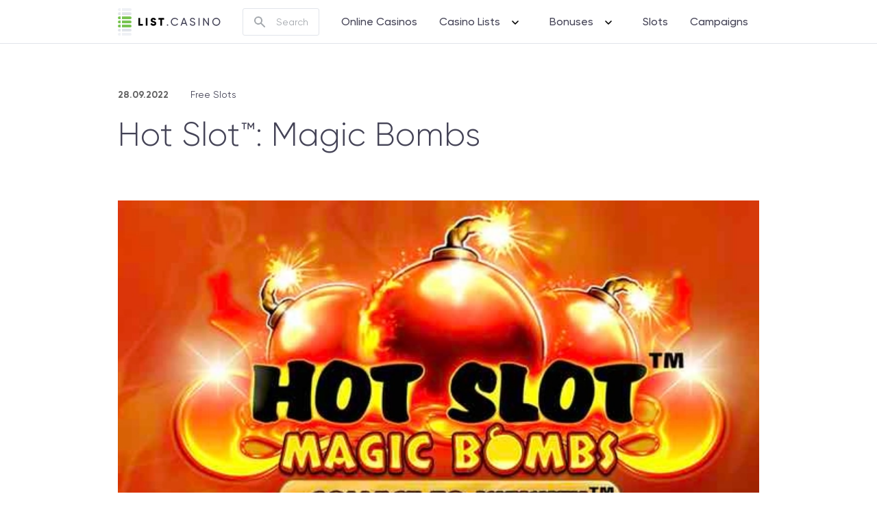

--- FILE ---
content_type: text/html; charset=UTF-8
request_url: https://list.casino/free-slots/hot-slot-magic-bombs/
body_size: 37084
content:
<!DOCTYPE html><html lang="en"><head><meta charSet="utf-8"/><meta http-equiv="x-ua-compatible" content="ie=edge"/><meta name="viewport" content="width=device-width, initial-scale=1, maximum-scale=1"/><meta name="generator" content="Gatsby 4.25.8"/><meta name="theme-color" content="#663399"/><meta data-react-helmet="true" name="description" content="Hot Slot Magic Bombs is packed with modern special features and plenty of excitement. Read a full slot review here and claim your free spins!"/><meta data-react-helmet="true" name="author" content=""/><meta data-react-helmet="true" property="og:title" content="Hot Slot™: Magic Bombs - Review | 96,17% RTP | Free Spins"/><meta data-react-helmet="true" property="og:url" content="https://list.casino/free slots/hot-slot-magic-bombs/"/><meta data-react-helmet="true" property="og:description" content="Hot Slot Magic Bombs is packed with modern special features and plenty of excitement. Read a full slot review here and claim your free spins!"/><meta data-react-helmet="true" property="og:type" content="website"/><meta data-react-helmet="true" name="twitter:card" content="summary"/><meta data-react-helmet="true" name="twitter:domain" content="https://list.casino/free slots/hot-slot-magic-bombs/"/><meta data-react-helmet="true" name="twitter:description" content="Hot Slot™: Magic Bombs - Review | 96,17% RTP | Free Spins"/><meta data-react-helmet="true" name="twitter:title" content="Hot Slot™: Magic Bombs - Review | 96,17% RTP | Free Spins"/><meta data-react-helmet="true" name="twitter:url" content="https://list.casino/free slots/hot-slot-magic-bombs/"/><style data-href="/styles.78c280d7774e0adef635.css" data-identity="gatsby-global-css">/*! normalize.css v8.0.1 | MIT License | github.com/necolas/normalize.css */main{display:block}h1{font-size:2em;margin:.67em 0}pre{font-family:monospace,monospace;font-size:1em}abbr[title]{border-bottom:none;text-decoration:underline;-webkit-text-decoration:underline dotted;text-decoration:underline dotted}code,kbd,samp{font-family:monospace,monospace;font-size:1em}small{font-size:80%}button,input,optgroup,select,textarea{font-size:100%;line-height:1.15}[type=button]:-moz-focusring,[type=reset]:-moz-focusring,[type=submit]:-moz-focusring,button:-moz-focusring{outline:1px dotted ButtonText}fieldset{padding:.35em .75em .625em}legend{box-sizing:border-box;display:table}[type=checkbox],[type=radio]{box-sizing:border-box;padding:0}[type=search]{-webkit-appearance:textfield}details{display:block}[hidden]{display:none}html{-webkit-text-size-adjust:100%;-webkit-tap-highlight-color:rgba(0,0,0,0);font-family:sans-serif;line-height:1.15}article,aside,figcaption,figure,footer,header,hgroup,main,nav,section{display:block}body{background-color:#fff;color:#444356;font-family:Gilroy,sans-serif;font-size:1rem;font-weight:400;line-height:1.5;margin:0;text-align:left}[tabindex="-1"]:focus{outline:0!important}h1,h2,h3,h4,h5,h6{margin-bottom:24px;margin-top:0}address{font-style:normal;line-height:inherit}address,dl,ol,ul{margin-bottom:1rem}dl,ol,ul{margin-top:0}ol ol,ol ul,ul ol,ul ul{margin-bottom:0}dt{font-weight:700}dd{margin-bottom:.5rem;margin-left:0}b,strong{font-weight:bolder}sub,sup{font-size:75%;line-height:0;position:relative;vertical-align:baseline}sub{bottom:-.25em}sup{top:-.5em}a{background-color:transparent;color:#6ab344;text-decoration:none}a:hover{color:#2f33a5;text-decoration:underline}a:not([href]):not([tabindex]),a:not([href]):not([tabindex]):focus,a:not([href]):not([tabindex]):hover{color:inherit;text-decoration:none}a:not([href]):not([tabindex]):focus{outline:0}code,kbd,pre,samp{font-family:SFMono-Regular,Menlo,Monaco,Consolas,Liberation Mono,Courier New,monospace;font-size:1em}pre{margin-bottom:1rem;margin-top:0;overflow:auto}figure{margin:0 0 1rem}img{border-style:none}img,svg{vertical-align:middle}svg{overflow:hidden}table{border-collapse:collapse}caption{caption-side:bottom;color:#a4a8ad;padding-bottom:.75rem;padding-top:.75rem;text-align:left}th{text-align:inherit}label{display:inline-block;margin-bottom:8px}button{border-radius:0}button:focus{outline:1px dotted;outline:5px auto -webkit-focus-ring-color}button,input,optgroup,select,textarea{font-family:inherit;font-size:inherit;line-height:inherit;margin:0}button,input{overflow:visible}button,select{text-transform:none}select{word-wrap:normal}[type=button],[type=reset],[type=submit],button{-webkit-appearance:button}[type=button]:not(:disabled),[type=reset]:not(:disabled),[type=submit]:not(:disabled),button:not(:disabled){cursor:pointer}[type=button]::-moz-focus-inner,[type=reset]::-moz-focus-inner,[type=submit]::-moz-focus-inner,button::-moz-focus-inner{border-style:none;padding:0}input[type=date],input[type=datetime-local],input[type=month],input[type=time]{-webkit-appearance:listbox}textarea{overflow:auto;resize:vertical}fieldset{border:0;margin:0;min-width:0;padding:0}legend{color:inherit;display:block;font-size:1.5rem;line-height:inherit;margin-bottom:.5rem;max-width:100%;padding:0;white-space:normal;width:100%}progress{vertical-align:baseline}[type=number]::-webkit-inner-spin-button,[type=number]::-webkit-outer-spin-button{height:auto}[type=search]{-webkit-appearance:none;outline-offset:-2px}[type=search]::-webkit-search-decoration{-webkit-appearance:none}::-webkit-file-upload-button{-webkit-appearance:button;font:inherit}output{display:inline-block}summary{cursor:pointer;display:list-item}template{display:none}[hidden]{display:none!important}.archive-data .page-header .news-category-item,.casino-approval__title,.casino-section__title,.casino-sidebar__title,.h1,.h2,.h3,.h4,.h5,.h6,.home-data .page-header .news-category-item,h1,h2,h3,h4,h5,h6{font-weight:400;line-height:1.25;margin-bottom:24px}.archive-data .page-header .news-category-item,.h1,.home-data .page-header .news-category-item,h1{font-size:2rem}.h2,h2{font-size:1.75rem}.casino-approval__title,.h3,h3{font-size:1.5rem}.casino-section__title,.casino-sidebar__title,.h4,h4{font-size:1.25rem}.h5,h5{font-size:1rem}.h6,h6{font-size:.875rem}hr{border:0;border-top:1px solid rgba(0,0,0,.1);margin-bottom:8px;margin-top:8px}.small,small{font-size:.875rem;font-weight:400}.mark,mark{background-color:#fcf8e3;padding:.2em}.card--benefits .card-img-overlay .card-text ul,.casino-cons-pros,.casino-navigation,.comment-list,.content-info__columns .menu,.list-inline,.list-unstyled,.page-navigation__pages,.social-media{list-style:none;padding-left:0}.list-inline-item{display:inline-block}.list-inline-item:not(:last-child){margin-right:24px}.casino-card__logo,.casino-introduction__logo,.img-fluid,.wp-caption img{height:auto;max-width:100%}.figure,.wp-caption{display:inline-block}.container{margin-left:auto;margin-right:auto;padding-left:12px;padding-right:12px;width:100%}@media (min-width:576px){.container{max-width:540px}}@media (min-width:768px){.container{max-width:720px}}@media (min-width:992px){.container{max-width:960px}}@media (min-width:1360px){.container{max-width:1320px}}.no-gutters{margin-left:0;margin-right:0}.no-gutters>.col,.no-gutters>[class*=col-]{padding-left:0;padding-right:0}.col,.col-1,.col-10,.col-11,.col-12,.col-2,.col-3,.col-4,.col-5,.col-6,.col-7,.col-8,.col-9,.col-auto,.col-lg,.col-lg-1,.col-lg-10,.col-lg-11,.col-lg-12,.col-lg-2,.col-lg-3,.col-lg-4,.col-lg-5,.col-lg-6,.col-lg-7,.col-lg-8,.col-lg-9,.col-lg-auto,.col-md,.col-md-1,.col-md-10,.col-md-11,.col-md-12,.col-md-2,.col-md-3,.col-md-4,.col-md-5,.col-md-6,.col-md-7,.col-md-8,.col-md-9,.col-md-auto,.col-sm,.col-sm-1,.col-sm-10,.col-sm-11,.col-sm-12,.col-sm-2,.col-sm-3,.col-sm-4,.col-sm-5,.col-sm-6,.col-sm-7,.col-sm-8,.col-sm-9,.col-sm-auto,.col-xl,.col-xl-1,.col-xl-10,.col-xl-11,.col-xl-12,.col-xl-2,.col-xl-3,.col-xl-4,.col-xl-5,.col-xl-6,.col-xl-7,.col-xl-8,.col-xl-9,.col-xl-auto,.wp-block-columns.columns-2 .wp-block-column,.wp-block-columns.columns-3 .wp-block-column,.wp-block-columns.columns-4 .wp-block-column,.wp-block-columns.columns-6 .wp-block-column,.wp-block-columns.has-2-columns .wp-block-column,.wp-block-columns.has-3-columns .wp-block-column,.wp-block-columns.has-4-columns .wp-block-column,.wp-block-columns.has-6-columns .wp-block-column,.wp-block-text-columns.columns-2 .wp-block-column,.wp-block-text-columns.columns-3 .wp-block-column,.wp-block-text-columns.columns-4 .wp-block-column,.wp-block-text-columns.columns-6 .wp-block-column,.wp-block-text-columns.has-2-columns .wp-block-column,.wp-block-text-columns.has-3-columns .wp-block-column,.wp-block-text-columns.has-4-columns .wp-block-column,.wp-block-text-columns.has-6-columns .wp-block-column{padding-left:12px;padding-right:12px;position:relative;width:100%}.form-control::-ms-expand,.search-form .search-field::-ms-expand{background-color:transparent;border:0}.form-control::placeholder,.search-form .search-field::placeholder{color:#a4a8ad;opacity:1}.form-control:disabled,.form-control[readonly],.search-form .search-field:disabled,.search-form .search-field[readonly]{background-color:#f6f8fb;opacity:1}.search-form select.search-field:focus::-ms-value,select.form-control:focus::-ms-value{background-color:#fff;color:#444356}select.form-control[multiple],select.form-control[size],textarea.form-control{height:auto}.btn-primary{border-color:#6ab344}.btn-primary:hover{background-color:#383cc3;border-color:#3539b9;color:#fff}.btn-primary.focus,.btn-primary:focus{box-shadow:0 0 0 .2rem rgba(109,112,213,.5)}.btn-primary.disabled,.btn-primary:disabled{border-color:#6ab344}.dropdown-menu{border:1px solid #e1e4ea;border-radius:8px;left:0}.dropdown-menu .menu-item{border-bottom:1px solid #e1e4ea;padding:16px 0}.dropdown-menu .menu-item:last-of-type{border:none}.dropdown-menu .menu-item a{padding:0 16px}.nav-link{display:block;padding:.5rem 1rem}.nav-link:focus,.nav-link:hover{text-decoration:none}.nav-link.disabled{color:#a4a8ad;cursor:default;pointer-events:none}@media (max-width:575.98px){.navbar-expand-sm>.container,.navbar-expand-sm>.container-fluid{padding-left:0;padding-right:0}}@media (min-width:576px){.navbar-expand-sm{flex-flow:row nowrap;justify-content:flex-start}.navbar-expand-sm,.navbar-expand-sm .navbar-nav{-webkit-box-orient:horizontal}.navbar-expand-sm .navbar-nav{flex-direction:row}.navbar-expand-sm .navbar-nav .dropdown-menu{position:absolute}.navbar-expand-sm .navbar-nav .nav-link{padding-left:1rem;padding-right:1rem}.navbar-expand-sm .navbar-collapse{display:flex!important;flex-basis:auto}.navbar-expand-sm .navbar-toggler{display:none}}@media (min-width:768px){.navbar-expand-md{flex-flow:row nowrap;justify-content:flex-start}.navbar-expand-md,.navbar-expand-md .navbar-nav{-webkit-box-orient:horizontal}.navbar-expand-md .navbar-nav{flex-direction:row}.navbar-expand-md .navbar-nav .dropdown-menu{position:absolute}.navbar-expand-md .navbar-nav .nav-link{padding-left:1rem;padding-right:1rem}.navbar-expand-md .navbar-collapse{display:flex!important;flex-basis:auto}.navbar-expand-md .navbar-toggler{display:none}}@media (min-width:992px){.navbar-expand-lg{flex-flow:row nowrap;justify-content:flex-start}.navbar-expand-lg,.navbar-expand-lg .navbar-nav{-webkit-box-orient:horizontal}.navbar-expand-lg .navbar-nav{flex-direction:row}.navbar-expand-lg .navbar-nav .dropdown-menu{position:absolute}.navbar-expand-lg .navbar-nav .nav-link{padding-left:1rem;padding-right:1rem}.navbar-expand-lg .navbar-collapse{display:flex!important;flex-basis:auto}.navbar-expand-lg .navbar-toggler{display:none}}@media (min-width:1360px){.navbar-expand-xl{flex-flow:row nowrap;justify-content:flex-start}.navbar-expand-xl,.navbar-expand-xl .navbar-nav{-webkit-box-orient:horizontal}.navbar-expand-xl .navbar-nav{flex-direction:row}.navbar-expand-xl .navbar-nav .dropdown-menu{position:absolute}.navbar-expand-xl .navbar-nav .nav-link{padding-left:1rem;padding-right:1rem}.navbar-expand-xl .navbar-collapse{display:flex!important;flex-basis:auto}.navbar-expand-xl .navbar-toggler{display:none}}.screen-reader-text,.sr-only{clip:rect(0,0,0,0);border:0;height:1px;overflow:hidden;padding:0;position:absolute;white-space:nowrap;width:1px}.screen-reader-text:active,.screen-reader-text:focus,.sr-only-focusable:active,.sr-only-focusable:focus{clip:auto;height:auto;overflow:visible;position:static;white-space:normal;width:auto}.w-100{width:100%!important}.ml-1,.mx-1{margin-left:16px!important}.mt-4,.my-4{margin-top:48px!important}.mb-4{margin-bottom:48px!important}.mt-6,.my-6{margin-top:96px!important}.mr-6,.mx-6{margin-right:96px!important}.mb-6,.my-6{margin-bottom:96px!important}.ml-6,.mx-6{margin-left:96px!important}.p-0{padding:0!important}.pt-0,.py-0{padding-top:0!important}.pr-0,.px-0{padding-right:0!important}.pb-0,.py-0{padding-bottom:0!important}.pl-0,.px-0{padding-left:0!important}.p-1{padding:16px!important}.pt-1,.py-1{padding-top:16px!important}.pr-1,.px-1{padding-right:16px!important}.pb-1,.py-1{padding-bottom:16px!important}.pl-1,.px-1{padding-left:16px!important}.p-2{padding:24px!important}.pt-2,.py-2{padding-top:24px!important}.pr-2,.px-2{padding-right:24px!important}.pb-2,.py-2{padding-bottom:24px!important}.pl-2,.px-2{padding-left:24px!important}.p-3{padding:32px!important}.pt-3,.py-3{padding-top:32px!important}.pr-3,.px-3{padding-right:32px!important}.pb-3,.py-3{padding-bottom:32px!important}.pl-3,.px-3{padding-left:32px!important}.p-4{padding:48px!important}.pt-4,.py-4{padding-top:48px!important}.pr-4,.px-4{padding-right:48px!important}.pb-4,.py-4{padding-bottom:48px!important}.pl-4,.px-4{padding-left:48px!important}.p-5{padding:64px!important}.pt-5,.py-5{padding-top:64px!important}.pr-5,.px-5{padding-right:64px!important}.pb-5,.py-5{padding-bottom:64px!important}.pl-5,.px-5{padding-left:64px!important}.p-6{padding:96px!important}.m-n1{margin:-16px!important}.mt-n1,.my-n1{margin-top:-16px!important}.mr-n1,.mx-n1{margin-right:-16px!important}.mb-n1,.my-n1{margin-bottom:-16px!important}.ml-n1,.mx-n1{margin-left:-16px!important}.m-n2{margin:-24px!important}.mt-n2,.my-n2{margin-top:-24px!important}.mr-n2,.mx-n2{margin-right:-24px!important}.mb-n2,.my-n2{margin-bottom:-24px!important}.ml-n2,.mx-n2{margin-left:-24px!important}.m-n3{margin:-32px!important}.mt-n3,.my-n3{margin-top:-32px!important}.mr-n3,.mx-n3{margin-right:-32px!important}.mb-n3,.my-n3{margin-bottom:-32px!important}.ml-n3,.mx-n3{margin-left:-32px!important}.m-n4{margin:-48px!important}.mt-n4,.my-n4{margin-top:-48px!important}.mr-n4,.mx-n4{margin-right:-48px!important}.mb-n4,.my-n4{margin-bottom:-48px!important}.ml-n4,.mx-n4{margin-left:-48px!important}.m-n5{margin:-64px!important}.mt-n5,.my-n5{margin-top:-64px!important}.mr-n5,.mx-n5{margin-right:-64px!important}.mb-n5,.my-n5{margin-bottom:-64px!important}.ml-n5,.mx-n5{margin-left:-64px!important}.m-n6{margin:-96px!important}.mt-n6,.my-n6{margin-top:-96px!important}.mr-n6,.mx-n6{margin-right:-96px!important}.mb-n6,.my-n6{margin-bottom:-96px!important}.ml-n6,.mx-n6{margin-left:-96px!important}.m-auto{margin:auto!important}.mt-auto,.my-auto{margin-top:auto!important}.mr-auto,.mx-auto{margin-right:auto!important}.mb-auto,.my-auto{margin-bottom:auto!important}.ml-auto,.mx-auto{margin-left:auto!important}@media (min-width:576px){.m-sm-0{margin:0!important}.mt-sm-0,.my-sm-0{margin-top:0!important}.mr-sm-0,.mx-sm-0{margin-right:0!important}.mb-sm-0,.my-sm-0{margin-bottom:0!important}.ml-sm-0,.mx-sm-0{margin-left:0!important}.m-sm-1{margin:16px!important}.mt-sm-1,.my-sm-1{margin-top:16px!important}.mr-sm-1,.mx-sm-1{margin-right:16px!important}.mb-sm-1,.my-sm-1{margin-bottom:16px!important}.ml-sm-1,.mx-sm-1{margin-left:16px!important}.m-sm-2{margin:24px!important}.mt-sm-2,.my-sm-2{margin-top:24px!important}.mr-sm-2,.mx-sm-2{margin-right:24px!important}.mb-sm-2,.my-sm-2{margin-bottom:24px!important}.ml-sm-2,.mx-sm-2{margin-left:24px!important}.m-sm-3{margin:32px!important}.mt-sm-3,.my-sm-3{margin-top:32px!important}.mr-sm-3,.mx-sm-3{margin-right:32px!important}.mb-sm-3,.my-sm-3{margin-bottom:32px!important}.ml-sm-3,.mx-sm-3{margin-left:32px!important}.m-sm-4{margin:48px!important}.mt-sm-4,.my-sm-4{margin-top:48px!important}.mr-sm-4,.mx-sm-4{margin-right:48px!important}.mb-sm-4,.my-sm-4{margin-bottom:48px!important}.ml-sm-4,.mx-sm-4{margin-left:48px!important}.m-sm-5{margin:64px!important}.mt-sm-5,.my-sm-5{margin-top:64px!important}.mr-sm-5,.mx-sm-5{margin-right:64px!important}.mb-sm-5,.my-sm-5{margin-bottom:64px!important}.ml-sm-5,.mx-sm-5{margin-left:64px!important}.m-sm-6{margin:96px!important}.mt-sm-6,.my-sm-6{margin-top:96px!important}.mr-sm-6,.mx-sm-6{margin-right:96px!important}.mb-sm-6,.my-sm-6{margin-bottom:96px!important}.ml-sm-6,.mx-sm-6{margin-left:96px!important}.p-sm-0{padding:0!important}.pt-sm-0,.py-sm-0{padding-top:0!important}.pr-sm-0,.px-sm-0{padding-right:0!important}.pb-sm-0,.py-sm-0{padding-bottom:0!important}.pl-sm-0,.px-sm-0{padding-left:0!important}.p-sm-1{padding:16px!important}.pt-sm-1,.py-sm-1{padding-top:16px!important}.pr-sm-1,.px-sm-1{padding-right:16px!important}.pb-sm-1,.py-sm-1{padding-bottom:16px!important}.pl-sm-1,.px-sm-1{padding-left:16px!important}.p-sm-2{padding:24px!important}.pt-sm-2,.py-sm-2{padding-top:24px!important}.pr-sm-2,.px-sm-2{padding-right:24px!important}.pb-sm-2,.py-sm-2{padding-bottom:24px!important}.pl-sm-2,.px-sm-2{padding-left:24px!important}.p-sm-3{padding:32px!important}.pt-sm-3,.py-sm-3{padding-top:32px!important}.pr-sm-3,.px-sm-3{padding-right:32px!important}.pb-sm-3,.py-sm-3{padding-bottom:32px!important}.pl-sm-3,.px-sm-3{padding-left:32px!important}.p-sm-4{padding:48px!important}.pt-sm-4,.py-sm-4{padding-top:48px!important}.pr-sm-4,.px-sm-4{padding-right:48px!important}.pb-sm-4,.py-sm-4{padding-bottom:48px!important}.pl-sm-4,.px-sm-4{padding-left:48px!important}.p-sm-5{padding:64px!important}.pt-sm-5,.py-sm-5{padding-top:64px!important}.pr-sm-5,.px-sm-5{padding-right:64px!important}.pb-sm-5,.py-sm-5{padding-bottom:64px!important}.pl-sm-5,.px-sm-5{padding-left:64px!important}.p-sm-6{padding:96px!important}.pt-sm-6,.py-sm-6{padding-top:96px!important}.pr-sm-6,.px-sm-6{padding-right:96px!important}.pb-sm-6,.py-sm-6{padding-bottom:96px!important}.pl-sm-6,.px-sm-6{padding-left:96px!important}.m-sm-n1{margin:-16px!important}.mt-sm-n1,.my-sm-n1{margin-top:-16px!important}.mr-sm-n1,.mx-sm-n1{margin-right:-16px!important}.mb-sm-n1,.my-sm-n1{margin-bottom:-16px!important}.ml-sm-n1,.mx-sm-n1{margin-left:-16px!important}.m-sm-n2{margin:-24px!important}.mt-sm-n2,.my-sm-n2{margin-top:-24px!important}.mr-sm-n2,.mx-sm-n2{margin-right:-24px!important}.mb-sm-n2,.my-sm-n2{margin-bottom:-24px!important}.ml-sm-n2,.mx-sm-n2{margin-left:-24px!important}.m-sm-n3{margin:-32px!important}.mt-sm-n3,.my-sm-n3{margin-top:-32px!important}.mr-sm-n3,.mx-sm-n3{margin-right:-32px!important}.mb-sm-n3,.my-sm-n3{margin-bottom:-32px!important}.ml-sm-n3,.mx-sm-n3{margin-left:-32px!important}.m-sm-n4{margin:-48px!important}.mt-sm-n4,.my-sm-n4{margin-top:-48px!important}.mr-sm-n4,.mx-sm-n4{margin-right:-48px!important}.mb-sm-n4,.my-sm-n4{margin-bottom:-48px!important}.ml-sm-n4,.mx-sm-n4{margin-left:-48px!important}.m-sm-n5{margin:-64px!important}.mt-sm-n5,.my-sm-n5{margin-top:-64px!important}.mr-sm-n5,.mx-sm-n5{margin-right:-64px!important}.mb-sm-n5,.my-sm-n5{margin-bottom:-64px!important}.ml-sm-n5,.mx-sm-n5{margin-left:-64px!important}.m-sm-n6{margin:-96px!important}.mt-sm-n6,.my-sm-n6{margin-top:-96px!important}.mr-sm-n6,.mx-sm-n6{margin-right:-96px!important}.mb-sm-n6,.my-sm-n6{margin-bottom:-96px!important}.ml-sm-n6,.mx-sm-n6{margin-left:-96px!important}.m-sm-auto{margin:auto!important}.mt-sm-auto,.my-sm-auto{margin-top:auto!important}.mr-sm-auto,.mx-sm-auto{margin-right:auto!important}.mb-sm-auto,.my-sm-auto{margin-bottom:auto!important}.ml-sm-auto,.mx-sm-auto{margin-left:auto!important}}@media (min-width:768px){.m-md-0{margin:0!important}.mt-md-0,.my-md-0{margin-top:0!important}.mr-md-0,.mx-md-0{margin-right:0!important}.mb-md-0,.my-md-0{margin-bottom:0!important}.ml-md-0,.mx-md-0{margin-left:0!important}.m-md-1{margin:16px!important}.mt-md-1,.my-md-1{margin-top:16px!important}.mr-md-1,.mx-md-1{margin-right:16px!important}.mb-md-1,.my-md-1{margin-bottom:16px!important}.ml-md-1,.mx-md-1{margin-left:16px!important}.m-md-2{margin:24px!important}.mt-md-2,.my-md-2{margin-top:24px!important}.mr-md-2,.mx-md-2{margin-right:24px!important}.mb-md-2,.my-md-2{margin-bottom:24px!important}.ml-md-2,.mx-md-2{margin-left:24px!important}.m-md-3{margin:32px!important}.mt-md-3,.my-md-3{margin-top:32px!important}.mr-md-3,.mx-md-3{margin-right:32px!important}.mb-md-3,.my-md-3{margin-bottom:32px!important}.ml-md-3,.mx-md-3{margin-left:32px!important}.m-md-4{margin:48px!important}.mt-md-4,.my-md-4{margin-top:48px!important}.mr-md-4,.mx-md-4{margin-right:48px!important}.mb-md-4,.my-md-4{margin-bottom:48px!important}.ml-md-4,.mx-md-4{margin-left:48px!important}.m-md-5{margin:64px!important}.mt-md-5,.my-md-5{margin-top:64px!important}.mr-md-5,.mx-md-5{margin-right:64px!important}.mb-md-5,.my-md-5{margin-bottom:64px!important}.ml-md-5,.mx-md-5{margin-left:64px!important}.m-md-6{margin:96px!important}.mt-md-6,.my-md-6{margin-top:96px!important}.mr-md-6,.mx-md-6{margin-right:96px!important}.mb-md-6,.my-md-6{margin-bottom:96px!important}.ml-md-6,.mx-md-6{margin-left:96px!important}.p-md-0{padding:0!important}.pt-md-0,.py-md-0{padding-top:0!important}.pr-md-0,.px-md-0{padding-right:0!important}.pb-md-0,.py-md-0{padding-bottom:0!important}.pl-md-0,.px-md-0{padding-left:0!important}.p-md-1{padding:16px!important}.pt-md-1,.py-md-1{padding-top:16px!important}.pr-md-1,.px-md-1{padding-right:16px!important}.pb-md-1,.py-md-1{padding-bottom:16px!important}.pl-md-1,.px-md-1{padding-left:16px!important}.p-md-2{padding:24px!important}.pt-md-2,.py-md-2{padding-top:24px!important}.pr-md-2,.px-md-2{padding-right:24px!important}.pb-md-2,.py-md-2{padding-bottom:24px!important}.pl-md-2,.px-md-2{padding-left:24px!important}.p-md-3{padding:32px!important}.pt-md-3,.py-md-3{padding-top:32px!important}.pr-md-3,.px-md-3{padding-right:32px!important}.pb-md-3,.py-md-3{padding-bottom:32px!important}.pl-md-3,.px-md-3{padding-left:32px!important}.p-md-4{padding:48px!important}.pt-md-4,.py-md-4{padding-top:48px!important}.pr-md-4,.px-md-4{padding-right:48px!important}.pb-md-4,.py-md-4{padding-bottom:48px!important}.pl-md-4,.px-md-4{padding-left:48px!important}.p-md-5{padding:64px!important}.pt-md-5,.py-md-5{padding-top:64px!important}.pr-md-5,.px-md-5{padding-right:64px!important}.pb-md-5,.py-md-5{padding-bottom:64px!important}.pl-md-5,.px-md-5{padding-left:64px!important}.p-md-6{padding:96px!important}.pt-md-6,.py-md-6{padding-top:96px!important}.pr-md-6,.px-md-6{padding-right:96px!important}.pb-md-6,.py-md-6{padding-bottom:96px!important}.pl-md-6,.px-md-6{padding-left:96px!important}.m-md-n1{margin:-16px!important}.mt-md-n1,.my-md-n1{margin-top:-16px!important}.mr-md-n1,.mx-md-n1{margin-right:-16px!important}.mb-md-n1,.my-md-n1{margin-bottom:-16px!important}.ml-md-n1,.mx-md-n1{margin-left:-16px!important}.m-md-n2{margin:-24px!important}.mt-md-n2,.my-md-n2{margin-top:-24px!important}.mr-md-n2,.mx-md-n2{margin-right:-24px!important}.mb-md-n2,.my-md-n2{margin-bottom:-24px!important}.ml-md-n2,.mx-md-n2{margin-left:-24px!important}.m-md-n3{margin:-32px!important}.mt-md-n3,.my-md-n3{margin-top:-32px!important}.mr-md-n3,.mx-md-n3{margin-right:-32px!important}.mb-md-n3,.my-md-n3{margin-bottom:-32px!important}.ml-md-n3,.mx-md-n3{margin-left:-32px!important}.m-md-n4{margin:-48px!important}.mt-md-n4,.my-md-n4{margin-top:-48px!important}.mr-md-n4,.mx-md-n4{margin-right:-48px!important}.mb-md-n4,.my-md-n4{margin-bottom:-48px!important}.ml-md-n4,.mx-md-n4{margin-left:-48px!important}.m-md-n5{margin:-64px!important}.mt-md-n5,.my-md-n5{margin-top:-64px!important}.mr-md-n5,.mx-md-n5{margin-right:-64px!important}.mb-md-n5,.my-md-n5{margin-bottom:-64px!important}.ml-md-n5,.mx-md-n5{margin-left:-64px!important}.m-md-n6{margin:-96px!important}.mt-md-n6,.my-md-n6{margin-top:-96px!important}.mr-md-n6,.mx-md-n6{margin-right:-96px!important}.mb-md-n6,.my-md-n6{margin-bottom:-96px!important}.ml-md-n6,.mx-md-n6{margin-left:-96px!important}.m-md-auto{margin:auto!important}.mt-md-auto,.my-md-auto{margin-top:auto!important}.mr-md-auto,.mx-md-auto{margin-right:auto!important}.mb-md-auto,.my-md-auto{margin-bottom:auto!important}.ml-md-auto,.mx-md-auto{margin-left:auto!important}}@media (min-width:992px){.m-lg-0{margin:0!important}.mt-lg-0,.my-lg-0{margin-top:0!important}.mr-lg-0,.mx-lg-0{margin-right:0!important}.mb-lg-0,.my-lg-0{margin-bottom:0!important}.ml-lg-0,.mx-lg-0{margin-left:0!important}.m-lg-1{margin:16px!important}.mt-lg-1,.my-lg-1{margin-top:16px!important}.mr-lg-1,.mx-lg-1{margin-right:16px!important}.mb-lg-1,.my-lg-1{margin-bottom:16px!important}.ml-lg-1,.mx-lg-1{margin-left:16px!important}.m-lg-2{margin:24px!important}.mt-lg-2,.my-lg-2{margin-top:24px!important}.mr-lg-2,.mx-lg-2{margin-right:24px!important}.mb-lg-2,.my-lg-2{margin-bottom:24px!important}.ml-lg-2,.mx-lg-2{margin-left:24px!important}.m-lg-3{margin:32px!important}.mt-lg-3,.my-lg-3{margin-top:32px!important}.mr-lg-3,.mx-lg-3{margin-right:32px!important}.mb-lg-3,.my-lg-3{margin-bottom:32px!important}.ml-lg-3,.mx-lg-3{margin-left:32px!important}.m-lg-4{margin:48px!important}.mt-lg-4,.my-lg-4{margin-top:48px!important}.mr-lg-4,.mx-lg-4{margin-right:48px!important}.mb-lg-4,.my-lg-4{margin-bottom:48px!important}.ml-lg-4,.mx-lg-4{margin-left:48px!important}.m-lg-5{margin:64px!important}.mt-lg-5,.my-lg-5{margin-top:64px!important}.mr-lg-5,.mx-lg-5{margin-right:64px!important}.mb-lg-5,.my-lg-5{margin-bottom:64px!important}.ml-lg-5,.mx-lg-5{margin-left:64px!important}.m-lg-6{margin:96px!important}.mt-lg-6,.my-lg-6{margin-top:96px!important}.mr-lg-6,.mx-lg-6{margin-right:96px!important}.mb-lg-6,.my-lg-6{margin-bottom:96px!important}.ml-lg-6,.mx-lg-6{margin-left:96px!important}.p-lg-0{padding:0!important}.pt-lg-0,.py-lg-0{padding-top:0!important}.pr-lg-0,.px-lg-0{padding-right:0!important}.pb-lg-0,.py-lg-0{padding-bottom:0!important}.pl-lg-0,.px-lg-0{padding-left:0!important}.p-lg-1{padding:16px!important}.pt-lg-1,.py-lg-1{padding-top:16px!important}.pr-lg-1,.px-lg-1{padding-right:16px!important}.pb-lg-1,.py-lg-1{padding-bottom:16px!important}.pl-lg-1,.px-lg-1{padding-left:16px!important}.p-lg-2{padding:24px!important}.pt-lg-2,.py-lg-2{padding-top:24px!important}.pr-lg-2,.px-lg-2{padding-right:24px!important}.pb-lg-2,.py-lg-2{padding-bottom:24px!important}.pl-lg-2,.px-lg-2{padding-left:24px!important}.p-lg-3{padding:32px!important}.pt-lg-3,.py-lg-3{padding-top:32px!important}.pr-lg-3,.px-lg-3{padding-right:32px!important}.pb-lg-3,.py-lg-3{padding-bottom:32px!important}.pl-lg-3,.px-lg-3{padding-left:32px!important}.p-lg-4{padding:48px!important}.pt-lg-4,.py-lg-4{padding-top:48px!important}.pr-lg-4,.px-lg-4{padding-right:48px!important}.pb-lg-4,.py-lg-4{padding-bottom:48px!important}.pl-lg-4,.px-lg-4{padding-left:48px!important}.p-lg-5{padding:64px!important}.pt-lg-5,.py-lg-5{padding-top:64px!important}.pr-lg-5,.px-lg-5{padding-right:64px!important}.pb-lg-5,.py-lg-5{padding-bottom:64px!important}.pl-lg-5,.px-lg-5{padding-left:64px!important}.p-lg-6{padding:96px!important}.pt-lg-6,.py-lg-6{padding-top:96px!important}.pr-lg-6,.px-lg-6{padding-right:96px!important}.pb-lg-6,.py-lg-6{padding-bottom:96px!important}.pl-lg-6,.px-lg-6{padding-left:96px!important}.m-lg-n1{margin:-16px!important}.mt-lg-n1,.my-lg-n1{margin-top:-16px!important}.mr-lg-n1,.mx-lg-n1{margin-right:-16px!important}.mb-lg-n1,.my-lg-n1{margin-bottom:-16px!important}.ml-lg-n1,.mx-lg-n1{margin-left:-16px!important}.m-lg-n2{margin:-24px!important}.mt-lg-n2,.my-lg-n2{margin-top:-24px!important}.mr-lg-n2,.mx-lg-n2{margin-right:-24px!important}.mb-lg-n2,.my-lg-n2{margin-bottom:-24px!important}.ml-lg-n2,.mx-lg-n2{margin-left:-24px!important}.m-lg-n3{margin:-32px!important}.mt-lg-n3,.my-lg-n3{margin-top:-32px!important}.mr-lg-n3,.mx-lg-n3{margin-right:-32px!important}.mb-lg-n3,.my-lg-n3{margin-bottom:-32px!important}.ml-lg-n3,.mx-lg-n3{margin-left:-32px!important}.m-lg-n4{margin:-48px!important}.mt-lg-n4,.my-lg-n4{margin-top:-48px!important}.mr-lg-n4,.mx-lg-n4{margin-right:-48px!important}.mb-lg-n4,.my-lg-n4{margin-bottom:-48px!important}.ml-lg-n4,.mx-lg-n4{margin-left:-48px!important}.m-lg-n5{margin:-64px!important}.mt-lg-n5,.my-lg-n5{margin-top:-64px!important}.mr-lg-n5,.mx-lg-n5{margin-right:-64px!important}.mb-lg-n5,.my-lg-n5{margin-bottom:-64px!important}.ml-lg-n5,.mx-lg-n5{margin-left:-64px!important}.m-lg-n6{margin:-96px!important}.mt-lg-n6,.my-lg-n6{margin-top:-96px!important}.mr-lg-n6,.mx-lg-n6{margin-right:-96px!important}.mb-lg-n6,.my-lg-n6{margin-bottom:-96px!important}.ml-lg-n6,.mx-lg-n6{margin-left:-96px!important}.m-lg-auto{margin:auto!important}.mt-lg-auto,.my-lg-auto{margin-top:auto!important}.mr-lg-auto,.mx-lg-auto{margin-right:auto!important}.mb-lg-auto,.my-lg-auto{margin-bottom:auto!important}.ml-lg-auto,.mx-lg-auto{margin-left:auto!important}}@media (min-width:1360px){.m-xl-0{margin:0!important}.mt-xl-0,.my-xl-0{margin-top:0!important}.mr-xl-0,.mx-xl-0{margin-right:0!important}.mb-xl-0,.my-xl-0{margin-bottom:0!important}.ml-xl-0,.mx-xl-0{margin-left:0!important}.m-xl-1{margin:16px!important}.mt-xl-1,.my-xl-1{margin-top:16px!important}.mr-xl-1,.mx-xl-1{margin-right:16px!important}.mb-xl-1,.my-xl-1{margin-bottom:16px!important}.ml-xl-1,.mx-xl-1{margin-left:16px!important}.m-xl-2{margin:24px!important}.mt-xl-2,.my-xl-2{margin-top:24px!important}.mr-xl-2,.mx-xl-2{margin-right:24px!important}.mb-xl-2,.my-xl-2{margin-bottom:24px!important}.ml-xl-2,.mx-xl-2{margin-left:24px!important}.m-xl-3{margin:32px!important}.mt-xl-3,.my-xl-3{margin-top:32px!important}.mr-xl-3,.mx-xl-3{margin-right:32px!important}.mb-xl-3,.my-xl-3{margin-bottom:32px!important}.ml-xl-3,.mx-xl-3{margin-left:32px!important}.m-xl-4{margin:48px!important}.mt-xl-4,.my-xl-4{margin-top:48px!important}.mr-xl-4,.mx-xl-4{margin-right:48px!important}.mb-xl-4,.my-xl-4{margin-bottom:48px!important}.ml-xl-4,.mx-xl-4{margin-left:48px!important}.m-xl-5{margin:64px!important}.mt-xl-5,.my-xl-5{margin-top:64px!important}.mr-xl-5,.mx-xl-5{margin-right:64px!important}.mb-xl-5,.my-xl-5{margin-bottom:64px!important}.ml-xl-5,.mx-xl-5{margin-left:64px!important}.m-xl-6{margin:96px!important}.mt-xl-6,.my-xl-6{margin-top:96px!important}.mr-xl-6,.mx-xl-6{margin-right:96px!important}.mb-xl-6,.my-xl-6{margin-bottom:96px!important}.ml-xl-6,.mx-xl-6{margin-left:96px!important}.p-xl-0{padding:0!important}.pt-xl-0,.py-xl-0{padding-top:0!important}.pr-xl-0,.px-xl-0{padding-right:0!important}.pb-xl-0,.py-xl-0{padding-bottom:0!important}.pl-xl-0,.px-xl-0{padding-left:0!important}.p-xl-1{padding:16px!important}.pt-xl-1,.py-xl-1{padding-top:16px!important}.pr-xl-1,.px-xl-1{padding-right:16px!important}.pb-xl-1,.py-xl-1{padding-bottom:16px!important}.pl-xl-1,.px-xl-1{padding-left:16px!important}.p-xl-2{padding:24px!important}.pt-xl-2,.py-xl-2{padding-top:24px!important}.pr-xl-2,.px-xl-2{padding-right:24px!important}.pb-xl-2,.py-xl-2{padding-bottom:24px!important}.pl-xl-2,.px-xl-2{padding-left:24px!important}.p-xl-3{padding:32px!important}.pt-xl-3,.py-xl-3{padding-top:32px!important}.pr-xl-3,.px-xl-3{padding-right:32px!important}.pb-xl-3,.py-xl-3{padding-bottom:32px!important}.pl-xl-3,.px-xl-3{padding-left:32px!important}.p-xl-4{padding:48px!important}.pt-xl-4,.py-xl-4{padding-top:48px!important}.pr-xl-4,.px-xl-4{padding-right:48px!important}.pb-xl-4,.py-xl-4{padding-bottom:48px!important}.pl-xl-4,.px-xl-4{padding-left:48px!important}.p-xl-5{padding:64px!important}.pt-xl-5,.py-xl-5{padding-top:64px!important}.pr-xl-5,.px-xl-5{padding-right:64px!important}.pb-xl-5,.py-xl-5{padding-bottom:64px!important}.pl-xl-5,.px-xl-5{padding-left:64px!important}.p-xl-6{padding:96px!important}.pt-xl-6,.py-xl-6{padding-top:96px!important}.pr-xl-6,.px-xl-6{padding-right:96px!important}.pb-xl-6,.py-xl-6{padding-bottom:96px!important}.pl-xl-6,.px-xl-6{padding-left:96px!important}.m-xl-n1{margin:-16px!important}.mt-xl-n1,.my-xl-n1{margin-top:-16px!important}.mr-xl-n1,.mx-xl-n1{margin-right:-16px!important}.mb-xl-n1,.my-xl-n1{margin-bottom:-16px!important}.ml-xl-n1,.mx-xl-n1{margin-left:-16px!important}.m-xl-n2{margin:-24px!important}.mt-xl-n2,.my-xl-n2{margin-top:-24px!important}.mr-xl-n2,.mx-xl-n2{margin-right:-24px!important}.mb-xl-n2,.my-xl-n2{margin-bottom:-24px!important}.ml-xl-n2,.mx-xl-n2{margin-left:-24px!important}.m-xl-n3{margin:-32px!important}.mt-xl-n3,.my-xl-n3{margin-top:-32px!important}.mr-xl-n3,.mx-xl-n3{margin-right:-32px!important}.mb-xl-n3,.my-xl-n3{margin-bottom:-32px!important}.ml-xl-n3,.mx-xl-n3{margin-left:-32px!important}.m-xl-n4{margin:-48px!important}.mt-xl-n4,.my-xl-n4{margin-top:-48px!important}.mr-xl-n4,.mx-xl-n4{margin-right:-48px!important}.mb-xl-n4,.my-xl-n4{margin-bottom:-48px!important}.ml-xl-n4,.mx-xl-n4{margin-left:-48px!important}.m-xl-n5{margin:-64px!important}.mt-xl-n5,.my-xl-n5{margin-top:-64px!important}.mr-xl-n5,.mx-xl-n5{margin-right:-64px!important}.mb-xl-n5,.my-xl-n5{margin-bottom:-64px!important}.ml-xl-n5,.mx-xl-n5{margin-left:-64px!important}.m-xl-n6{margin:-96px!important}.mt-xl-n6,.my-xl-n6{margin-top:-96px!important}.mr-xl-n6,.mx-xl-n6{margin-right:-96px!important}.mb-xl-n6,.my-xl-n6{margin-bottom:-96px!important}.ml-xl-n6,.mx-xl-n6{margin-left:-96px!important}.m-xl-auto{margin:auto!important}.mt-xl-auto,.my-xl-auto{margin-top:auto!important}.mr-xl-auto,.mx-xl-auto{margin-right:auto!important}.mb-xl-auto,.my-xl-auto{margin-bottom:auto!important}.ml-xl-auto,.mx-xl-auto{margin-left:auto!important}}@media (min-width:768px){.text-md-left{text-align:left!important}.text-md-right{text-align:right!important}.text-md-center{text-align:center!important}}.wrap{background-color:#fff;margin-left:auto;margin-right:auto;max-width:1440px;overflow:hidden;padding-bottom:64px;position:relative;z-index:1}@media (max-width:767.98px){.card--collapsible{padding-right:0}.card--award .card-title{line-height:24px;margin-bottom:72px}}.card-award__content{flex-direction:column}.color-scheme-blue .card-award__icon--monthly{background:transparent url([data-uri])}.color-scheme-blue .card-award__icon--popular{background:transparent url([data-uri])}.casino-card__content .card-body{height:162.344px}.social-media--vertical{align-items:flex-start;flex-direction:column}@media (max-width:767.98px){.social-media--vertical{align-items:center;flex-direction:row;flex-wrap:wrap}}.social-media--vertical a{color:#a4a8ad;font-size:14px;font-weight:500;transition:all .5s cubic-bezier(.2,.6,0,1)}.social-media--vertical a:before{margin-right:8px}.social-media--vertical a:active,.social-media--vertical a:focus,.social-media--vertical a:hover{color:#6ab344;text-decoration:none}.social-media--vertical .social-media__item+.social-media__item{margin-left:0}@media (min-width:768px){.social-media--vertical .social-media__item+.social-media__item{margin-top:16px}}@media (max-width:767.98px){.social-media__item{flex:0 0 50%;margin-bottom:16px;max-width:50%}}.social-media__item button{margin-top:0!important}.social-media__item button a{color:#a4a8ad}.social-media__item a{align-items:center;display:flex}.social-media__item a:before{content:"";display:block;height:24px;width:24px}.social-media__item--facebook a:before{background:transparent url([data-uri]) no-repeat 50%}.social-media__item--facebook a:active:before,.social-media__item--facebook a:focus:before,.social-media__item--facebook a:hover:before{background:transparent url([data-uri]) no-repeat 50%}.social-media__item--twitter a:before{background:transparent url([data-uri]) no-repeat 50%}.social-media__item--twitter a:active:before,.social-media__item--twitter a:focus:before,.social-media__item--twitter a:hover:before{background:transparent url([data-uri]) no-repeat 50%}.social-media__item--linkedin a:before{background:transparent url([data-uri]) no-repeat 50%}.social-media__item--linkedin a:active:before,.social-media__item--linkedin a:focus:before,.social-media__item--linkedin a:hover:before{background:transparent url([data-uri]) no-repeat 50%}.social-media__item--googleplus a:before{background:transparent url([data-uri]) no-repeat 50%}.social-media__item--googleplus a:active:before,.social-media__item--googleplus a:focus:before,.social-media__item--googleplus a:hover:before{background:transparent url([data-uri]) no-repeat 50%}.social-media__item+.social-media__item{margin-left:24px}.cta-box{background-color:#444356;border-radius:4px;display:flex;flex-direction:column;overflow:hidden;position:relative;transition:all .5s cubic-bezier(.2,.6,0,1)}@media (max-width:991.98px){.cta-box{align-items:center;flex-direction:column;margin-bottom:12px}}.cta-box__link{align-items:center;color:#fff;display:flex;font-size:16px;font-weight:500;justify-content:space-between;line-height:1.5;margin-top:auto;transition:all .5s cubic-bezier(.2,.6,0,1)}@media (max-width:991.98px){.cta-box__link{flex-grow:1;margin-left:16px;margin-top:0}}.cta-box__link:hover{color:#6ab344;text-decoration:none}.cta-box__link:hover:before{transform:translateX(8px)}.cta-box__link:before{background:transparent url(/images/icons/sm-right.svg) no-repeat 50%;content:"";display:block;height:16px;margin-left:8px;order:2;transition:all .5s cubic-bezier(.2,.6,0,1);width:16px}.color-scheme-blue .cta-box__link:before{background:transparent url([data-uri]) no-repeat 50%}.cta-box__icon{display:block;height:48px;width:48px}@media (max-width:991.98px){.cta-box__icon{margin-bottom:0}}.color-scheme-blue .cta-box__icon--free-spins{background:transparent url([data-uri]) no-repeat 50%}.cta-box__icon--mobile{background:transparent url([data-uri]) no-repeat 50%}.color-scheme-blue .cta-box__icon--mobile{background:transparent url([data-uri]) no-repeat 50%}.cta-box__icon--reviews{background:transparent url([data-uri]) no-repeat 50%}.color-scheme-blue .cta-box__icon--reviews{background:transparent url([data-uri]) no-repeat 50%}.cta-box__icon--bonuses{background:transparent url([data-uri]) no-repeat 50%}.color-scheme-blue .cta-box__icon--bonuses{background:transparent url([data-uri]) no-repeat 50%}@media (max-width:767.98px){.newsletter-form .input-group{flex-direction:column}.newsletter-form .input-group .input-group-append{margin-left:0}.newsletter-form .input-group .input-group-append .btn,.newsletter-form .input-group .input-group-append .search-form .search-submit,.search-form .newsletter-form .input-group .input-group-append .search-submit{border-radius:3px;width:100%}}.casino-card__link .gatsby-image-wrapper{max-width:120px;width:100%}.casino-card__link .gatsby-image-wrapper img{-o-object-fit:contain!important;object-fit:contain!important;z-index:1}@media (max-width:991.98px){.casino-card__link .gatsby-image-wrapper{max-width:96px;width:100%}}.casino-cons-pros__item{align-items:flex-start;display:flex;margin-bottom:16px}.casino-cons-pros__item img{height:18px;margin:3px 11px 0 0;width:18px}.casino-introduction{border-radius:3px;color:#fff;overflow:hidden;padding:48px}@media (max-width:991.98px){.casino-introduction{padding-bottom:0}}@media (max-width:575.98px){.casino-introduction{border-radius:0;margin-left:-16px;margin-right:-16px;padding:16px 16px 0}}.casino-introduction__bonus-shoutout{align-items:center;border-right:1px solid #e1e4ea;color:#444356;display:flex;font-size:14px;font-weight:500;padding:0 24px}@media (max-width:575.98px){.casino-introduction__bonus-shoutout{bottom:70px;left:0;padding:0;position:absolute}}.casino-introduction__bonus-shoutout:before{background:transparent url(/images/icons/bonus-casino-badge.svg) no-repeat 100%;content:"";display:block;flex-shrink:0;height:21px;margin-right:8px;width:21px}.color-scheme-blue .casino-introduction__bonus-shoutout:before{background:transparent url([data-uri]) no-repeat 50%}.casino-introduction__style .casino-introduction__info{align-items:center;justify-content:center;position:relative;z-index:2}.casino-details__definition{color:#000;font-weight:500;line-height:1.5;margin-bottom:0;margin-right:6px}.casino-details__definition--website a{color:#000;font-weight:500}.casino-details__definition--withdrawal-time span{color:#000;display:block;margin-right:6px}.casino-details__definition--withdrawal-time{display:flex;padding:0 12px}.casino-details__list{align-items:flex-start;display:flex}.casino-details__item{align-items:flex-start;color:#a4a8ad;margin-right:16px;width:118px}.review__person-location{color:#000;font-size:16px;font-weight:500;line-height:1.5}.review__date{color:#444356;display:block;font-size:14px;line-height:1.43}.frontpage-jumbotron{z-index:1!important}@media (min-width:768px){.frontpage-jumbotron+.casino-section .casino-section__title,.frontpage-jumbotron+.casino-section .casino-section__title a{color:#fff}}.frontpage-jumbotron__container{padding-bottom:192px}.frontpage-jumbotron__container .left-button,.frontpage-jumbotron__container .right-button{display:none;width:0!important}@media (max-width:767.98px){.frontpage-jumbotron .casino-card{left:8px;right:8px;top:calc(100% - 80px)}}.frontpage-ctas__title{font-size:20px;font-weight:700;line-height:1.2;margin-bottom:24px}@media (max-width:767.98px){.frontpage-ctas__title{text-align:center}.countdown-bonus__body{padding:24px}.popular-casinos{padding:0 16px}}.banner{background-color:#fff}@media (min-width:992px){.banner{background-color:#fff;height:64px;left:0;margin-left:auto;margin-right:auto;max-width:1440px;position:fixed;right:0;top:0;z-index:2}.admin-bar .banner{top:32px}}@media (max-width:991.98px){.banner{left:0;position:fixed;right:0;top:0;z-index:10}.banner:before{height:0;left:12px;opacity:0;position:fixed;right:12px;top:24px;transition:all 1s cubic-bezier(.2,.6,0,1)}.banner:after,.banner:before{background-color:#fff;content:"";display:block}.banner--active:before{height:110%;left:0;opacity:1;right:0;top:0;z-index:2}.banner--active .navbar-nav{align-items:flex-start;text-align:left}.banner--active .banner__main-menu,.banner--active .banner__search{opacity:0;transition:opacity .4s cubic-bezier(.2,.6,0,1)}.banner--active .banner__search{display:block}.banner--activated{max-height:100vh;overflow-y:scroll}.banner--activated .container{position:relative;z-index:3}.banner--activated .banner__main-menu{display:block;opacity:1;order:6;width:100%}.banner--activated .banner__main-menu .nav-link{border-bottom:1px solid #eff1f5;color:#444356;font-size:20px;line-height:1.5;margin-bottom:-1px;padding-bottom:24px;padding-top:24px}.banner--activated .banner__search{opacity:1}.banner--activated .hamburger{order:1}.banner--activated .hamburger .hamburger-box .hamburger-inner,.banner--activated .hamburger .hamburger-box .hamburger-inner:after,.banner--activated .hamburger .hamburger-box .hamburger-inner:before{background-color:#000!important}}@media (max-width:600px){.banner--activated .banner__main-menu .nav-link{font-size:16px}}.banner__main-menu{margin-left:16px;order:2}@media (max-width:991.98px){.banner__main-menu{display:none;margin-left:0}.banner__main-menu li{width:100%}.banner__main-menu .dropdown-menu{border:0;display:flex!important;flex-direction:column;margin:0;padding:0}.banner__main-menu .dropdown-menu .dropdown-item{color:#000;font-size:14px;font-weight:400;line-height:1.14;padding:0}.banner__main-menu .dropdown-menu .nav-item+.nav-item{margin-top:8px}}.content-info__columns .widget{margin-bottom:24px}@media (max-width:767.98px){.content-info__columns .widget{margin-bottom:16px}.content-info__columns .widget__title{align-items:center;display:flex;justify-content:space-between;margin-bottom:0}.content-info__columns .widget__title.widget__title--active:after{transform:rotate(270deg)}.content-info__columns .widget__title:after{background:transparent url([data-uri]) no-repeat 50%;content:"";display:block;height:16px;transform:rotate(90deg);transition:all .5s cubic-bezier(.2,.6,0,1);width:16px}}.content-info__columns .menu{margin-bottom:0}@media (max-width:767.98px){.content-info__columns .menu{display:none;margin-top:16px}}@media (min-width:768px){.content-info__columns .menu{display:block!important}}.content-info__columns .menu .menu-item{margin-bottom:8px}.content-info__columns .menu .menu-item a{color:#444356;font-weight:500;transition:all .5s cubic-bezier(.2,.6,0,1)}.content-info__columns .menu .menu-item a:active,.content-info__columns .menu .menu-item a:focus,.content-info__columns .menu .menu-item a:hover{color:#6ab344;text-decoration:none}.content-info__social-media{margin-left:auto}.footer-logos{display:flex;flex-direction:column}@media (max-width:991.98px){.footer-logos{margin-top:24px;text-align:center}}.footer-logos__images{align-items:center;display:flex;flex-direction:row}@media (max-width:991.98px){.footer-logos__images{justify-content:center}}.footer-logos__images+.footer-logos__text{margin-top:16px}.footer-logos__logo+.footer-logos__logo{margin-left:16px}.footer-logos__logo a{display:block;transition:all .5s cubic-bezier(.2,.6,0,1)}.footer-logos__logo a:active,.footer-logos__logo a:focus,.footer-logos__logo a:hover{opacity:.8}.footer-logos__text{color:#a4a8ad}.section--full-width{overflow:hidden;position:relative;z-index:0}@media (max-width:767.98px){.section--full-width{margin-left:-12px;margin-right:-12px}}@media (min-width:768px){.section--full-width{left:50%;margin-left:-50vw;width:100vw}}.article-card{border:0;border:none!important;cursor:pointer;transition:all .5s cubic-bezier(.2,.6,0,1)}.article-card:hover{transform:translateY(-8px)}.article-card__meta{align-items:center;display:flex;font-size:14px;font-weight:700}.article-card__meta .updated{color:#a4a8ad;margin-right:16px}.article-card__meta .categories{font-weight:400}.article-card__image{border-radius:3px}.article-card .card-body{padding:0}.article-card .card-title{font-size:20px;font-weight:400;line-height:1.5;margin-bottom:16px;margin-top:16px}.article-card .card-title a{color:#444356;transition:all .5s cubic-bezier(.2,.6,0,1)}.article-card .card-title a:active,.article-card .card-title a:focus,.article-card .card-title a:hover{color:#6ab344;text-decoration:none}.article-card .categories{font-weight:400}.article-card--large .card-title{font-size:28px;line-height:1.25;margin-bottom:24px;margin-top:0}@media (max-width:1359.98px){.article-card--large .card-title{margin-bottom:16px;margin-top:16px}}.article-card--large .entry-summary{margin-bottom:24px}@media (max-width:991.98px){.article-card--large .entry-summary{display:none}}.article-card--large .entry-summary p:last-child{margin-bottom:0}.single-post__header{margin-bottom:64px}@media (max-width:991.98px){.single-post__header{margin-bottom:48px;margin-top:0}.single-post__title{font-size:32px;font-weight:700;line-height:1.25}}@media (max-width:767.98px){.single-post__related-casino{margin-top:32px}.single-post__header{margin-top:100px}}.related-posts{margin:64px 12px 0}.related-posts__title{margin-bottom:0}@media (max-width:991.98px){.related-posts{margin-top:48px}}.color-scheme-blue .casino-navigation__item--bonuses a:before,.color-scheme-blue .casino-navigation__item--details a:before,.color-scheme-blue .casino-navigation__item--overview a:before,.color-scheme-blue .casino-navigation__item--reviews a:before{background:transparent url(/images/icons/arrow-right.svg) no-repeat 50%}@media (max-width:767.98px){.casino-columns.popular-casinos+.card--extra-information{margin-top:0}}.type-casino .casino-hero-wrapper{background-color:transparent;display:flex;justify-content:space-between;margin:0;padding:0}.type-casino .casino-hero-wrapper .row{justify-content:space-between}.casino-info-wrapper{background:#f5f9f3;border:1px solid #e1e4ea;border-radius:4px;display:flex;height:56px;padding:8px}.casino-content-wrapper{padding-top:32px}.casino-image-wrapper{max-width:240px;width:100%}.casino-info-wrapper .casino-hero-rating{align-items:center;background:#fff;box-shadow:0 4px 12px rgba(0,0,0,.08);color:#444356;margin-left:10px;margin-top:0;width:87px}.hero-casino-rating-wrapper{align-items:center;display:flex;margin-left:24px}.hero-casino-rating-wrapper span{color:#444356;font-size:14px}@media (max-width:991px){.casino-hero-wrapper{flex-direction:column-reverse}.casino-image-wrapper{max-width:100%}.casino-introduction__info{min-height:80px}}@media (max-width:575.98px){.casino-info-wrapper{justify-content:space-between}.casino-introduction__short-description{padding-bottom:40px}.casino-image-wrapper{margin-top:60px}}.website-page-contnainer{padding-top:128px}.categories-nav{display:flex;margin-bottom:50px;padding-top:64px}.categories-nav a{color:#000;font-size:32px;font-weight:700;line-height:40px;margin-right:32px}@media (max-width:575.98px){.categories-nav a{color:#000;font-size:20px;font-weight:700;line-height:1.2;margin-right:16px}.categories-nav{display:flex;margin-bottom:50px;margin-top:70px;padding-top:20px}}.categories-nav a:hover{color:"#5357C";text-decoration:none}.frontpage-jumbotron{padding:0 16px!important}*,:after,:before{box-sizing:border-box}hr{box-sizing:content-box;height:0;overflow:visible}p{margin-bottom:1rem;margin-top:0}abbr[data-original-title],abbr[title]{border-bottom:0;cursor:help;text-decoration:underline;-webkit-text-decoration:underline dotted;text-decoration:underline dotted;-webkit-text-decoration-skip-ink:none;text-decoration-skip-ink:none}input[type=checkbox],input[type=radio]{box-sizing:border-box;padding:0}.display-1{font-size:3rem}.display-1,.display-2{font-weight:300;line-height:1.334}.display-2{font-size:5.5rem}.display-3{font-size:4.5rem}.display-3,.display-4{font-weight:300;line-height:1.334}.display-4{font-size:3.5rem}.row{display:flex;flex-wrap:wrap;margin-left:-12px;margin-right:-12px}.col{flex-basis:0;flex-grow:1;max-width:100%}.col-auto{flex:0 0 auto;max-width:100%;width:auto}.col-1,.col-auto{-webkit-box-flex:0}.col-1{flex:0 0 8.33333%;max-width:8.33333%}.col-2{flex:0 0 16.66667%;max-width:16.66667%}.col-2,.col-3{-webkit-box-flex:0}.col-3{flex:0 0 25%;max-width:25%}.col-4{flex:0 0 33.33333%;max-width:33.33333%}.col-4,.col-5{-webkit-box-flex:0}.col-5{flex:0 0 41.66667%;max-width:41.66667%}.col-6{flex:0 0 50%;max-width:50%}.col-6,.col-7{-webkit-box-flex:0}.col-7{flex:0 0 58.33333%;max-width:58.33333%}.col-8{flex:0 0 66.66667%;max-width:66.66667%}.col-8,.col-9{-webkit-box-flex:0}.col-9{flex:0 0 75%;max-width:75%}.col-10{flex:0 0 83.33333%;max-width:83.33333%}.col-10,.col-11{-webkit-box-flex:0}.col-11{flex:0 0 91.66667%;max-width:91.66667%}.col-12{flex:0 0 100%;max-width:100%}.order-first{order:-1}.order-last{order:13}.order-0{order:0}.order-1{order:1}.order-2{order:2}.order-3{order:3}.order-4{order:4}.order-5{order:5}.order-6{order:6}.order-7{order:7}.order-8{order:8}.order-9{order:9}.order-10{order:10}.order-11{order:11}.order-12{order:12}.offset-1{margin-left:8.33333%}.offset-2{margin-left:16.66667%}.offset-3{margin-left:25%}.offset-4{margin-left:33.33333%}.offset-5{margin-left:41.66667%}.offset-6{margin-left:50%}.offset-7{margin-left:58.33333%}.offset-8{margin-left:66.66667%}.offset-9{margin-left:75%}.offset-10{margin-left:83.33333%}.offset-11{margin-left:91.66667%}.wp-block--float-image img{float:right}.wp-block--float-image p span{margin:0!important}@media (min-width:576px){.col-sm{flex-basis:0;flex-grow:1;max-width:100%}.col-sm-auto{flex:0 0 auto;max-width:100%;width:auto}.col-sm-1{flex:0 0 8.33333%;max-width:8.33333%}.col-sm-2{flex:0 0 16.66667%;max-width:16.66667%}.col-sm-3{flex:0 0 25%;max-width:25%}.col-sm-4{flex:0 0 33.33333%;max-width:33.33333%}.col-sm-5{flex:0 0 41.66667%;max-width:41.66667%}.col-sm-6{flex:0 0 50%;max-width:50%}.col-sm-7{flex:0 0 58.33333%;max-width:58.33333%}.col-sm-8{flex:0 0 66.66667%;max-width:66.66667%}.col-sm-9{flex:0 0 75%;max-width:75%}.col-sm-10{flex:0 0 83.33333%;max-width:83.33333%}.col-sm-11{flex:0 0 91.66667%;max-width:91.66667%}.col-sm-12{flex:0 0 100%;max-width:100%}.order-sm-first{order:-1}.order-sm-last{order:13}.order-sm-0{order:0}.order-sm-1{order:1}.order-sm-2{order:2}.order-sm-3{order:3}.order-sm-4{order:4}.order-sm-5{order:5}.order-sm-6{order:6}.order-sm-7{order:7}.order-sm-8{order:8}.order-sm-9{order:9}.order-sm-10{order:10}.order-sm-11{order:11}.order-sm-12{order:12}.offset-sm-0{margin-left:0}.offset-sm-1{margin-left:8.33333%}.offset-sm-2{margin-left:16.66667%}.offset-sm-3{margin-left:25%}.offset-sm-4{margin-left:33.33333%}.offset-sm-5{margin-left:41.66667%}.offset-sm-6{margin-left:50%}.offset-sm-7{margin-left:58.33333%}.offset-sm-8{margin-left:66.66667%}.offset-sm-9{margin-left:75%}.offset-sm-10{margin-left:83.33333%}.offset-sm-11{margin-left:91.66667%}}@media (min-width:768px){.col-md{flex-basis:0;flex-grow:1;max-width:100%}.col-md-auto{flex:0 0 auto;max-width:100%;width:auto}.col-md-1{flex:0 0 8.33333%;max-width:8.33333%}.col-md-2,.wp-block-columns.columns-6 .wp-block-column,.wp-block-columns.has-6-columns .wp-block-column,.wp-block-text-columns.columns-6 .wp-block-column,.wp-block-text-columns.has-6-columns .wp-block-column{flex:0 0 16.66667%;max-width:16.66667%}.col-md-3,.wp-block-columns.columns-4 .wp-block-column,.wp-block-columns.has-4-columns .wp-block-column,.wp-block-text-columns.columns-4 .wp-block-column,.wp-block-text-columns.has-4-columns .wp-block-column{flex:0 0 25%;max-width:25%}.col-md-4,.wp-block-columns.columns-3 .wp-block-column,.wp-block-columns.has-3-columns .wp-block-column,.wp-block-text-columns.columns-3 .wp-block-column,.wp-block-text-columns.has-3-columns .wp-block-column{flex:0 0 33.33333%;max-width:33.33333%}.col-md-5{flex:0 0 41.66667%;max-width:41.66667%}.col-md-6,.wp-block-columns.columns-2 .wp-block-column,.wp-block-columns.has-2-columns .wp-block-column,.wp-block-text-columns.columns-2 .wp-block-column,.wp-block-text-columns.has-2-columns .wp-block-column{flex:0 0 50%;max-width:50%}.col-md-7{flex:0 0 58.33333%;max-width:58.33333%}.col-md-8{flex:0 0 66.66667%;max-width:66.66667%}.col-md-9{flex:0 0 75%;max-width:75%}.col-md-10{flex:0 0 83.33333%;max-width:83.33333%}.col-md-11{flex:0 0 91.66667%;max-width:91.66667%}.col-md-12{flex:0 0 100%;max-width:100%}.order-md-first{order:-1}.order-md-last{order:13}.order-md-0{order:0}.order-md-1{order:1}.order-md-2{order:2}.order-md-3{order:3}.order-md-4{order:4}.order-md-5{order:5}.order-md-6{order:6}.order-md-7{order:7}.order-md-8{order:8}.order-md-9{order:9}.order-md-10{order:10}.order-md-11{order:11}.order-md-12{order:12}.offset-md-0{margin-left:0}.offset-md-1{margin-left:8.33333%}.offset-md-2{margin-left:16.66667%}.offset-md-3{margin-left:25%}.offset-md-4{margin-left:33.33333%}.offset-md-5{margin-left:41.66667%}.offset-md-6{margin-left:50%}.offset-md-7{margin-left:58.33333%}.offset-md-8{margin-left:66.66667%}.offset-md-9{margin-left:75%}.offset-md-10{margin-left:83.33333%}.offset-md-11{margin-left:91.66667%}}@media (min-width:992px){.col-lg{flex-basis:0;flex-grow:1;max-width:100%}.col-lg-auto{flex:0 0 auto;max-width:100%;width:auto}.col-lg-1{flex:0 0 8.33333%;max-width:8.33333%}.col-lg-2{flex:0 0 16.66667%;max-width:16.66667%}.col-lg-3{flex:0 0 25%;max-width:25%}.col-lg-4{flex:0 0 33.33333%;max-width:33.33333%}.col-lg-5{flex:0 0 41.66667%;max-width:41.66667%}.col-lg-6{flex:0 0 50%;max-width:50%}.col-lg-7{flex:0 0 58.33333%;max-width:58.33333%}.col-lg-8{flex:0 0 66.66667%;max-width:66.66667%}.col-lg-9{flex:0 0 75%;max-width:75%}.col-lg-10{flex:0 0 83.33333%;max-width:83.33333%}.col-lg-11{flex:0 0 91.66667%;max-width:91.66667%}.col-lg-12{flex:0 0 100%;max-width:100%}.order-lg-first{order:-1}.order-lg-last{order:13}.order-lg-0{order:0}.order-lg-1{order:1}.order-lg-2{order:2}.order-lg-3{order:3}.order-lg-4{order:4}.order-lg-5{order:5}.order-lg-6{order:6}.order-lg-7{order:7}.order-lg-8{order:8}.order-lg-9{order:9}.order-lg-10{order:10}.order-lg-11{order:11}.order-lg-12{order:12}.offset-lg-0{margin-left:0}.offset-lg-1{margin-left:8.33333%}.offset-lg-2{margin-left:16.66667%}.offset-lg-3{margin-left:25%}.offset-lg-4{margin-left:33.33333%}.offset-lg-5{margin-left:41.66667%}.offset-lg-6{margin-left:50%}.offset-lg-7{margin-left:58.33333%}.offset-lg-8{margin-left:66.66667%}.offset-lg-9{margin-left:75%}.offset-lg-10{margin-left:83.33333%}.offset-lg-11{margin-left:91.66667%}}@media (min-width:1360px){.col-xl{flex-basis:0;flex-grow:1;max-width:100%}.col-xl-auto{flex:0 0 auto;max-width:100%;width:auto}.col-xl-1{flex:0 0 8.33333%;max-width:8.33333%}.col-xl-2{flex:0 0 16.66667%;max-width:16.66667%}.col-xl-3{flex:0 0 25%;max-width:25%}.col-xl-4{flex:0 0 33.33333%;max-width:33.33333%}.col-xl-5{flex:0 0 41.66667%;max-width:41.66667%}.col-xl-6{flex:0 0 50%;max-width:50%}.col-xl-7{flex:0 0 58.33333%;max-width:58.33333%}.col-xl-8{flex:0 0 66.66667%;max-width:66.66667%}.col-xl-9{flex:0 0 75%;max-width:75%}.col-xl-10{flex:0 0 83.33333%;max-width:83.33333%}.col-xl-11{flex:0 0 91.66667%;max-width:91.66667%}.col-xl-12{flex:0 0 100%;max-width:100%}.order-xl-first{order:-1}.order-xl-last{order:13}.order-xl-0{order:0}.order-xl-1{order:1}.order-xl-2{order:2}.order-xl-3{order:3}.order-xl-4{order:4}.order-xl-5{order:5}.order-xl-6{order:6}.order-xl-7{order:7}.order-xl-8{order:8}.order-xl-9{order:9}.order-xl-10{order:10}.order-xl-11{order:11}.order-xl-12{order:12}.offset-xl-0{margin-left:0}.offset-xl-1{margin-left:8.33333%}.offset-xl-2{margin-left:16.66667%}.offset-xl-3{margin-left:25%}.offset-xl-4{margin-left:33.33333%}.offset-xl-5{margin-left:41.66667%}.offset-xl-6{margin-left:50%}.offset-xl-7{margin-left:58.33333%}.offset-xl-8{margin-left:66.66667%}.offset-xl-9{margin-left:75%}.offset-xl-10{margin-left:83.33333%}.offset-xl-11{margin-left:91.66667%}}.form-control,.search-form .search-field{background-clip:padding-box;background-color:#fff;border:1px solid #e1e4ea;border-radius:3px;color:#444356;display:block;font-size:.875rem;font-weight:400;height:40px;line-height:1.5;padding:.525rem 1rem;transition:border-color .15s ease-in-out,box-shadow .15s ease-in-out;width:100%}@media (prefers-reduced-motion:reduce){.form-control,.search-form .search-field{transition:none}}.form-control:focus,.search-form .search-field:focus{background-color:#fff;border-color:#b6b8ea;box-shadow:0 0 0 .2rem rgba(83,87,206,.25);color:#444356;outline:0}.form-control.is-valid:focus,.search-form .is-valid.search-field:focus,.search-form .was-validated .search-field:valid:focus,.was-validated .form-control:valid:focus,.was-validated .search-form .search-field:valid:focus{border-color:#79c451;box-shadow:0 0 0 .2rem rgba(121,196,81,.25)}.custom-select.is-valid:focus,.was-validated .custom-select:valid:focus{border-color:#79c451;box-shadow:0 0 0 .2rem rgba(121,196,81,.25)}.custom-control-input.is-valid:focus~.custom-control-label:before,.was-validated .custom-control-input:valid:focus~.custom-control-label:before{box-shadow:0 0 0 .2rem rgba(121,196,81,.25)}.custom-file-input.is-valid:focus~.custom-file-label,.was-validated .custom-file-input:valid:focus~.custom-file-label{border-color:#79c451;box-shadow:0 0 0 .2rem rgba(121,196,81,.25)}.form-control.is-invalid:focus,.search-form .is-invalid.search-field:focus,.search-form .was-validated .search-field:invalid:focus,.was-validated .form-control:invalid:focus,.was-validated .search-form .search-field:invalid:focus{border-color:#fb4f39;box-shadow:0 0 0 .2rem rgba(251,79,57,.25)}.custom-select.is-invalid:focus,.was-validated .custom-select:invalid:focus{border-color:#fb4f39;box-shadow:0 0 0 .2rem rgba(251,79,57,.25)}.custom-control-input.is-invalid:focus~.custom-control-label:before,.was-validated .custom-control-input:invalid:focus~.custom-control-label:before{box-shadow:0 0 0 .2rem rgba(251,79,57,.25)}.custom-file-input.is-invalid:focus~.custom-file-label,.was-validated .custom-file-input:invalid:focus~.custom-file-label{border-color:#fb4f39;box-shadow:0 0 0 .2rem rgba(251,79,57,.25)}.btn,.search-form .search-submit{background-color:transparent;border:1px solid transparent;border-radius:3px;color:#444356;display:inline-block;font-size:.875rem;font-weight:700;line-height:1.5;padding:.525rem 2rem;text-align:center;transition:color .15s ease-in-out,background-color .15s ease-in-out,border-color .15s ease-in-out,box-shadow .15s ease-in-out;-webkit-user-select:none;user-select:none;vertical-align:middle}@media (prefers-reduced-motion:reduce){.btn,.search-form .search-submit{transition:none}}.btn:hover,.search-form .search-submit:hover{color:#444356;text-decoration:none}.btn.focus,.btn:focus,.search-form .focus.search-submit,.search-form .search-submit:focus{box-shadow:0 0 0 .2rem rgba(83,87,206,.25);outline:0}.btn.disabled,.btn:disabled,.search-form .disabled.search-submit,.search-form .search-submit:disabled{opacity:.65}.search-form a.disabled.search-submit,.search-form fieldset:disabled a.search-submit,a.btn.disabled,fieldset:disabled .search-form a.search-submit,fieldset:disabled a.btn{pointer-events:none}.btn-primary:not(:disabled):not(.disabled).active,.btn-primary:not(:disabled):not(.disabled):active,.show>.btn-primary.dropdown-toggle{background-color:#3539b9;border-color:#3236af}.btn-primary:not(:disabled):not(.disabled).active:focus,.btn-primary:not(:disabled):not(.disabled):active:focus,.show>.btn-primary.dropdown-toggle:focus{box-shadow:0 0 0 .2rem rgba(109,112,213,.5)}.btn-info{background-color:#1e7adc;border-color:#1e7adc;color:#fff}.btn-info:hover{background-color:#1967ba;border-color:#1861af;color:#fff}.btn-info.focus,.btn-info:focus{box-shadow:0 0 0 .2rem rgba(64,142,225,.5)}.btn-info.disabled,.btn-info:disabled{background-color:#1e7adc;border-color:#1e7adc;color:#fff}.btn-info:not(:disabled):not(.disabled).active,.btn-info:not(:disabled):not(.disabled):active,.show>.btn-info.dropdown-toggle{background-color:#1861af;border-color:#165ba4;color:#fff}.btn-info:not(:disabled):not(.disabled).active:focus,.btn-info:not(:disabled):not(.disabled):active:focus,.show>.btn-info.dropdown-toggle:focus{box-shadow:0 0 0 .2rem rgba(64,142,225,.5)}.btn-primary-400{background-color:#92d66d;border-color:#92d66d;color:#212529}.btn-primary-400:hover{background-color:#7cce4f;border-color:#74cb45;color:#212529}.btn-primary-400.focus,.btn-primary-400:focus{box-shadow:0 0 0 .2rem rgba(129,187,99,.5)}.btn-primary-400.disabled,.btn-primary-400:disabled{background-color:#92d66d;border-color:#92d66d;color:#212529}.btn-primary-400:not(:disabled):not(.disabled).active,.btn-primary-400:not(:disabled):not(.disabled):active,.show>.btn-primary-400.dropdown-toggle{background-color:#74cb45;border-color:#6dc83b;color:#212529}.btn-primary-400:not(:disabled):not(.disabled).active:focus,.btn-primary-400:not(:disabled):not(.disabled):active:focus,.show>.btn-primary-400.dropdown-toggle:focus{box-shadow:0 0 0 .2rem rgba(129,187,99,.5)}.btn-white{border-color:#fff}.btn-white:hover{background-color:#ececec;border-color:#e6e6e6;color:#212529}.btn-white.focus,.btn-white:focus{box-shadow:0 0 0 .2rem hsla(240,2%,87%,.5)}.btn-white.disabled,.btn-white:disabled{border-color:#fff}.btn-white:not(:disabled):not(.disabled).active,.btn-white:not(:disabled):not(.disabled):active,.show>.btn-white.dropdown-toggle{background-color:#e6e6e6;border-color:#dfdfdf;color:#212529}.btn-white:not(:disabled):not(.disabled).active:focus,.btn-white:not(:disabled):not(.disabled):active:focus,.show>.btn-white.dropdown-toggle:focus{box-shadow:0 0 0 .2rem hsla(240,2%,87%,.5)}.btn-sm{border-radius:.2rem;font-size:.875rem;line-height:1.5;padding:.2923rem 1rem}.btn-block{display:block;width:100%}.btn-block+.btn-block{margin-top:.5rem}input[type=button].btn-block,input[type=reset].btn-block,input[type=submit].btn-block{width:100%}.dropdown,.dropup{position:relative}.dropdown-toggle{white-space:nowrap}.dropdown-toggle:after{border-bottom:0;border-left:.3em solid transparent;border-right:.3em solid transparent;border-top:.3em solid;content:"";display:inline-block;margin-left:.255em;vertical-align:.255em}.dropdown-toggle:empty:after{margin-left:0}.dropdown-menu{background-clip:padding-box;background-color:#fff;border:1px solid rgba(0,0,0,.15);border-radius:3px;color:#444356;display:none;float:left;font-size:1rem;left:16px;list-style:none;margin:.125rem 0 0;min-width:10rem;min-width:228px;overflow:hidden;padding:0;position:absolute;text-align:left;top:100%;z-index:1000}@media (max-width:992px){.dropdown-menu-hidden{max-height:0}.dropdown-menu-open{max-height:unset;padding-top:0!important}}.dropdown-menu[x-placement^=bottom],.dropdown-menu[x-placement^=left],.dropdown-menu[x-placement^=right],.dropdown-menu[x-placement^=top]{bottom:auto;right:auto}.dropdown-item{background-color:transparent;border:0;clear:both;color:#212529;display:block;font-size:14px;font-weight:400;padding:0;text-align:inherit;white-space:nowrap;width:100%}.dropdown-item:focus,.dropdown-item:hover{background-color:#f6f8fb;color:#16181b;text-decoration:none}.dropdown-item.active,.dropdown-item:active{background-color:#6ab344;color:#fff;text-decoration:none}.dropdown-item.disabled,.dropdown-item:disabled{background-color:transparent;color:#a4a8ad;pointer-events:none}.dropdown-menu.show{display:block}.dropdown-header{color:#a4a8ad;display:block;font-size:.875rem;margin-bottom:0;padding:.5rem 1.5rem;white-space:nowrap}.dropdown-item-text{color:#212529;display:block;padding:.25rem 1.5rem}.input-group{align-items:stretch;display:flex;flex-wrap:wrap;position:relative;width:100%}.input-group>.custom-file,.input-group>.custom-select,.input-group>.form-control,.input-group>.form-control-plaintext,.search-form .input-group>.search-field{flex:1 1 auto;margin-bottom:0;position:relative;width:1%}.input-group>.custom-file+.custom-file,.input-group>.custom-file+.custom-select,.input-group>.custom-file+.form-control,.input-group>.custom-select+.custom-file,.input-group>.custom-select+.custom-select,.input-group>.custom-select+.form-control,.input-group>.form-control+.custom-file,.input-group>.form-control+.custom-select,.input-group>.form-control+.form-control,.input-group>.form-control-plaintext+.custom-file,.input-group>.form-control-plaintext+.custom-select,.input-group>.form-control-plaintext+.form-control,.search-form .input-group>.custom-file+.search-field,.search-form .input-group>.custom-select+.search-field,.search-form .input-group>.form-control+.search-field,.search-form .input-group>.form-control-plaintext+.search-field,.search-form .input-group>.search-field+.custom-file,.search-form .input-group>.search-field+.custom-select,.search-form .input-group>.search-field+.form-control,.search-form .input-group>.search-field+.search-field{margin-left:-1px}.input-group>.custom-file .custom-file-input:focus~.custom-file-label,.input-group>.custom-select:focus,.input-group>.form-control:focus,.search-form .input-group>.search-field:focus{z-index:3}.input-group>.custom-file .custom-file-input:focus{z-index:4}.input-group>.custom-select:not(:last-child),.input-group>.form-control:not(:last-child),.search-form .input-group>.search-field:not(:last-child){border-bottom-right-radius:0;border-top-right-radius:0}.input-group>.custom-select:not(:first-child),.input-group>.form-control:not(:first-child),.search-form .input-group>.search-field:not(:first-child){border-bottom-left-radius:0;border-top-left-radius:0}.input-group>.custom-file{align-items:center;display:flex}.input-group>.custom-file:not(:last-child) .custom-file-label,.input-group>.custom-file:not(:last-child) .custom-file-label:after{border-bottom-right-radius:0;border-top-right-radius:0}.input-group>.custom-file:not(:first-child) .custom-file-label{border-bottom-left-radius:0;border-top-left-radius:0}.input-group-append,.input-group-prepend{display:flex}.input-group-append .btn,.input-group-append .search-form .search-submit,.input-group-prepend .btn,.input-group-prepend .search-form .search-submit,.search-form .input-group-append .search-submit,.search-form .input-group-prepend .search-submit{position:relative;z-index:2}.input-group-append .btn:focus,.input-group-append .search-form .search-submit:focus,.input-group-prepend .btn:focus,.input-group-prepend .search-form .search-submit:focus,.search-form .input-group-append .search-submit:focus,.search-form .input-group-prepend .search-submit:focus{z-index:3}.input-group-append .btn+.btn,.input-group-append .btn+.input-group-text,.input-group-append .input-group-text+.btn,.input-group-append .input-group-text+.input-group-text,.input-group-append .search-form .btn+.search-submit,.input-group-append .search-form .input-group-text+.search-submit,.input-group-append .search-form .search-submit+.btn,.input-group-append .search-form .search-submit+.input-group-text,.input-group-append .search-form .search-submit+.search-submit,.input-group-prepend .btn+.btn,.input-group-prepend .btn+.input-group-text,.input-group-prepend .input-group-text+.btn,.input-group-prepend .input-group-text+.input-group-text,.input-group-prepend .search-form .btn+.search-submit,.input-group-prepend .search-form .input-group-text+.search-submit,.input-group-prepend .search-form .search-submit+.btn,.input-group-prepend .search-form .search-submit+.input-group-text,.input-group-prepend .search-form .search-submit+.search-submit,.search-form .input-group-append .btn+.search-submit,.search-form .input-group-append .input-group-text+.search-submit,.search-form .input-group-append .search-submit+.btn,.search-form .input-group-append .search-submit+.input-group-text,.search-form .input-group-append .search-submit+.search-submit,.search-form .input-group-prepend .btn+.search-submit,.search-form .input-group-prepend .input-group-text+.search-submit,.search-form .input-group-prepend .search-submit+.btn,.search-form .input-group-prepend .search-submit+.input-group-text,.search-form .input-group-prepend .search-submit+.search-submit{margin-left:-1px}.input-group-prepend{margin-right:-1px}.input-group-append{margin-left:-1px}.input-group-text{align-items:center;background-color:#f6f8fb;border:1px solid #e1e4ea;border-radius:3px;color:#444356;display:flex;font-size:.875rem;font-weight:400;line-height:1.5;margin-bottom:0;padding:.525rem 1rem;text-align:center;white-space:nowrap}.input-group-text input[type=checkbox],.input-group-text input[type=radio]{margin-top:0}.input-group-lg>.custom-select,.input-group-lg>.form-control:not(textarea),.search-form .input-group-lg>.search-field:not(textarea){height:calc(1.5em + 1rem + 2px)}.input-group-lg>.custom-select,.input-group-lg>.form-control,.input-group-lg>.input-group-append>.btn,.input-group-lg>.input-group-append>.input-group-text,.input-group-lg>.input-group-prepend>.btn,.input-group-lg>.input-group-prepend>.input-group-text,.search-form .input-group-lg>.input-group-append>.search-submit,.search-form .input-group-lg>.input-group-prepend>.search-submit,.search-form .input-group-lg>.search-field{border-radius:.3rem;font-size:1.25rem;line-height:1.5;padding:.5rem 1rem}.input-group-sm>.custom-select,.input-group-sm>.form-control:not(textarea),.search-form .input-group-sm>.search-field:not(textarea){height:calc(1.5em + .5rem + 2px)}.input-group-sm>.custom-select,.input-group-sm>.form-control,.input-group-sm>.input-group-append>.btn,.input-group-sm>.input-group-append>.input-group-text,.input-group-sm>.input-group-prepend>.btn,.input-group-sm>.input-group-prepend>.input-group-text,.search-form .input-group-sm>.input-group-append>.search-submit,.search-form .input-group-sm>.input-group-prepend>.search-submit,.search-form .input-group-sm>.search-field{border-radius:.2rem;font-size:.875rem;line-height:1.5;padding:.2923rem 1rem}.input-group-lg>.custom-select,.input-group-sm>.custom-select{padding-right:2rem}.input-group>.input-group-append:last-child>.btn:not(:last-child):not(.dropdown-toggle),.input-group>.input-group-append:last-child>.input-group-text:not(:last-child),.input-group>.input-group-append:not(:last-child)>.btn,.input-group>.input-group-append:not(:last-child)>.input-group-text,.input-group>.input-group-prepend>.btn,.input-group>.input-group-prepend>.input-group-text,.search-form .input-group>.input-group-append:last-child>.search-submit:not(:last-child):not(.dropdown-toggle),.search-form .input-group>.input-group-append:not(:last-child)>.search-submit,.search-form .input-group>.input-group-prepend>.search-submit{border-bottom-right-radius:0;border-top-right-radius:0}.input-group>.input-group-append>.btn,.input-group>.input-group-append>.input-group-text,.input-group>.input-group-prepend:first-child>.btn:not(:first-child),.input-group>.input-group-prepend:first-child>.input-group-text:not(:first-child),.input-group>.input-group-prepend:not(:first-child)>.btn,.input-group>.input-group-prepend:not(:first-child)>.input-group-text,.search-form .input-group>.input-group-append>.search-submit,.search-form .input-group>.input-group-prepend:first-child>.search-submit:not(:first-child),.search-form .input-group>.input-group-prepend:not(:first-child)>.search-submit{border-bottom-left-radius:0;border-top-left-radius:0}.nav{display:flex;flex-wrap:wrap;list-style:none;margin-bottom:0;padding-left:0}.navbar{padding:0;position:relative}.navbar,.navbar>.container,.navbar>.container-fluid{align-items:center;display:flex;flex-wrap:wrap;justify-content:space-between}.navbar-nav{display:flex;flex-direction:column;list-style:none;margin-bottom:0;padding-left:0}.navbar-nav .nav-link{padding-left:0;padding-right:0}.navbar-nav .dropdown-menu{float:none;position:static}.navbar-text{display:inline-block;padding-bottom:.5rem;padding-top:.5rem}.navbar-collapse{align-items:center;flex-basis:100%;flex-grow:1}.navbar-toggler{background-color:transparent;border:1px solid transparent;border-radius:3px;font-size:1.25rem;line-height:1;padding:.25rem .75rem}.navbar-toggler:focus,.navbar-toggler:hover{text-decoration:none}.navbar-toggler-icon{background:no-repeat 50%;background-size:100% 100%;content:"";display:inline-block;height:1.5em;vertical-align:middle;width:1.5em}@media (min-width:576px){.navbar-expand-sm{flex-flow:row nowrap;justify-content:flex-start}.navbar-expand-sm,.navbar-expand-sm .navbar-nav{-webkit-box-orient:horizontal}.navbar-expand-sm .navbar-nav{flex-direction:row}.navbar-expand-sm .navbar-nav .dropdown-menu{position:absolute}.navbar-expand-sm .navbar-nav .nav-link{padding-left:1rem;padding-right:1rem}.navbar-expand-sm>.container,.navbar-expand-sm>.container-fluid{flex-wrap:nowrap}.navbar-expand-sm .navbar-collapse{display:flex!important;flex-basis:auto}.navbar-expand-sm .navbar-toggler{display:none}}@media (max-width:767.98px){.navbar-expand-md>.container,.navbar-expand-md>.container-fluid{padding-left:0;padding-right:0}}@media (min-width:768px){.navbar-expand-md{flex-flow:row nowrap;justify-content:flex-start}.navbar-expand-md,.navbar-expand-md .navbar-nav{-webkit-box-orient:horizontal}.navbar-expand-md .navbar-nav{flex-direction:row}.navbar-expand-md .navbar-nav .dropdown-menu{position:absolute}.navbar-expand-md .navbar-nav .nav-link{padding-left:1rem;padding-right:1rem}.navbar-expand-md>.container,.navbar-expand-md>.container-fluid{flex-wrap:nowrap}.navbar-expand-md .navbar-collapse{display:flex!important;flex-basis:auto}.navbar-expand-md .navbar-toggler{display:none}}@media (max-width:991.98px){.navbar-expand-lg>.container,.navbar-expand-lg>.container-fluid{padding-left:0;padding-right:0}}@media (min-width:992px){.navbar-expand-lg{flex-flow:row nowrap;justify-content:flex-start}.navbar-expand-lg,.navbar-expand-lg .navbar-nav{-webkit-box-orient:horizontal}.navbar-expand-lg .navbar-nav{flex-direction:row}.navbar-expand-lg .navbar-nav .dropdown-menu{position:absolute}.navbar-expand-lg .navbar-nav .nav-link{padding-left:1rem;padding-right:1rem}.navbar-expand-lg>.container,.navbar-expand-lg>.container-fluid{flex-wrap:nowrap}.navbar-expand-lg .navbar-collapse{display:flex!important;flex-basis:auto}.navbar-expand-lg .navbar-toggler{display:none}}@media (max-width:1359.98px){.navbar-expand-xl>.container,.navbar-expand-xl>.container-fluid{padding-left:0;padding-right:0}}@media (min-width:1360px){.navbar-expand-xl{flex-flow:row nowrap;justify-content:flex-start}.navbar-expand-xl,.navbar-expand-xl .navbar-nav{-webkit-box-orient:horizontal}.navbar-expand-xl .navbar-nav{flex-direction:row}.navbar-expand-xl .navbar-nav .dropdown-menu{position:absolute}.navbar-expand-xl .navbar-nav .nav-link{padding-left:1rem;padding-right:1rem}.navbar-expand-xl>.container,.navbar-expand-xl>.container-fluid{flex-wrap:nowrap}.navbar-expand-xl .navbar-collapse{display:flex!important;flex-basis:auto}.navbar-expand-xl .navbar-toggler{display:none}}.navbar-expand{flex-flow:row nowrap;justify-content:flex-start}.navbar-expand>.container,.navbar-expand>.container-fluid{padding-left:0;padding-right:0}.navbar-expand .navbar-nav{flex-direction:row}.navbar-expand .navbar-nav .dropdown-menu{position:absolute}.navbar-expand .navbar-nav .nav-link{padding-left:1rem;padding-right:1rem}.navbar-expand>.container,.navbar-expand>.container-fluid{flex-wrap:nowrap}.navbar-expand .navbar-collapse{display:flex!important;flex-basis:auto}.navbar-expand .navbar-toggler{display:none}.navbar-light .navbar-nav .nav-link{color:#444356}.navbar-light .navbar-nav .nav-link:focus,.navbar-light .navbar-nav .nav-link:hover{color:#6ab344}.navbar-light .navbar-nav .nav-link.disabled{color:rgba(0,0,0,.3)}.navbar-light .navbar-nav .active>.nav-link,.navbar-light .navbar-nav .nav-link.active,.navbar-light .navbar-nav .nav-link.show,.navbar-light .navbar-nav .show>.nav-link{color:#6ab344}.navbar-light .navbar-toggler{border-color:rgba(0,0,0,.1);color:#444356}.navbar-light .navbar-toggler-icon{background-image:none}.navbar-light .navbar-text{color:#444356}.navbar-light .navbar-text a,.navbar-light .navbar-text a:focus,.navbar-light .navbar-text a:hover{color:#6ab344}.card{word-wrap:break-word;background-clip:border-box;background-color:#fff;border:1px solid #e1e4ea;border-radius:3px;display:flex;flex-direction:column;min-width:0;position:relative}.card>hr{margin-left:0;margin-right:0}.card>.list-group:first-child .list-group-item:first-child{border-top-left-radius:3px;border-top-right-radius:3px}.card>.list-group:last-child .list-group-item:last-child{border-bottom-left-radius:3px;border-bottom-right-radius:3px}.card-body{flex:1 1 auto;padding:16px}.card-title{margin-bottom:16px}.card-link:hover{text-decoration:none}.card-link+.card-link{margin-left:16px}.card-footer{background-color:rgba(0,0,0,.03);border-top:1px solid #e1e4ea;padding:16px}.card-footer:last-child{border-radius:0 0 2px 2px}.card-img-overlay{bottom:0;left:0;padding:48px;position:absolute;right:0;top:0}.card-img{border-radius:2px;width:100%}.card-img-top{border-top-left-radius:2px;border-top-right-radius:2px;width:100%}.badge{border-radius:100%;display:inline-block;font-size:.875rem;font-weight:700;line-height:1;padding:4px;text-align:center;transition:color .15s ease-in-out,background-color .15s ease-in-out,border-color .15s ease-in-out,box-shadow .15s ease-in-out;vertical-align:baseline;white-space:nowrap}@media (prefers-reduced-motion:reduce){.badge{transition:none}}a.badge:focus,a.badge:hover{text-decoration:none}.badge:empty{display:none}.btn .badge,.search-form .search-submit .badge{position:relative;top:-1px}.badge-white{background-color:#fff;color:#212529}a.badge-white:focus,a.badge-white:hover{background-color:#e6e6e6;color:#212529}a.badge-white.focus,a.badge-white:focus{box-shadow:0 0 0 .2rem hsla(0,0%,100%,.5);outline:0}.border{border:1px solid #eff1f5!important}.border-top{border-top:1px solid #eff1f5!important}.border-right{border-right:1px solid #eff1f5!important}.border-bottom{border-bottom:1px solid #eff1f5!important}.border-left{border-left:1px solid #eff1f5!important}.border-0{border:0!important}.border-top-0{border-top:0!important}.border-right-0{border-right:0!important}.border-bottom-0{border-bottom:0!important}.border-left-0{border-left:0!important}.border-secondary{border-color:#9a4df7!important}.d-block{display:block!important}.d-table{display:table!important}@media print{.d-print-flex{display:flex!important}}.flex-wrap{flex-wrap:wrap!important}.flex-nowrap{flex-wrap:nowrap!important}.flex-wrap-reverse{flex-wrap:wrap-reverse!important}.float-left{float:left!important}.float-right{float:right!important}.float-none{float:none!important}.shadow{box-shadow:0 .5rem 1rem rgba(0,0,0,.15)!important}.mb-0,.my-0{margin-bottom:0!important}.m-1{margin:16px!important}.mr-1,.mx-1{margin-right:16px!important}.m-2{margin:24px!important}.mt-2,.my-2{margin-top:24px!important}.mr-2{margin-right:24px!important}.mb-2,.my-2{margin-bottom:24px!important}.m-3{margin:32px!important}.m-4{margin:48px!important}.m-5{margin:64px!important}.mt-5,.my-5{margin-top:64px!important}.mr-5,.mx-5{margin-right:64px!important}.ml-5,.mx-5{margin-left:64px!important}.m-6{margin:96px!important}.pt-6,.py-6{padding-top:96px!important}.pr-6,.px-6{padding-right:96px!important}.pb-6,.py-6{padding-bottom:96px!important}.pl-6,.px-6{padding-left:96px!important}.text-#fff{color:#fff!important}a.text-#fff:focus,a.text-#fff:hover{color:#d9d9d9!important}.text-#000,a.text-#000:focus,a.text-#000:hover{color:#000!important}.visible{visibility:visible!important}@media print{*,:after,:before{box-shadow:none!important;text-shadow:none!important}a:not(.btn){text-decoration:underline}abbr[title]:after{content:" (" attr(title) ")"}pre{white-space:pre-wrap!important}blockquote,pre{border:1px solid #d3d8de;page-break-inside:avoid}thead{display:table-header-group}img,tr{page-break-inside:avoid}h2,h3,p{orphans:3;widows:3}h2,h3{page-break-after:avoid}@page{size:a3}.container,body{min-width:992px!important}.navbar{display:none}.badge{border:1px solid #000}.table{border-collapse:collapse!important}.table td,.table th{background-color:#fff!important}.table-bordered td,.table-bordered th{border:1px solid #eff1f5!important}.table-dark{color:inherit}.table-dark tbody+tbody,.table-dark td,.table-dark th,.table-dark thead th{border-color:#eff1f5}.table .thead-dark th{border-color:#eff1f5;color:inherit}}body{overflow-x:hidden}@media (min-width:768px){.wrap{padding-top:64px}}.badge{align-items:center;display:inline-flex;justify-content:center}.badge-white{border:1px solid #e1e4ea;color:#a4a8ad}.badge--square{height:24px;width:24px}.card--bonus,.card--casino-welcome-bonus{background-color:#f5f9f3}.card .card-body p:last-child{margin-bottom:0}.card--collapsible{margin:24px 0;padding-right:112px;position:relative}@media (max-width:767.98px){.card--collapsible{margin:24px 8px;padding:0 16px}}.card--collapsible:after{background-color:#e1e4ea;bottom:0;content:"";position:absolute;right:80px;top:0;width:1px}@media (max-width:767.98px){.card--collapsible:after{display:none}}.card--collapsible .card__link{overflow:hidden;text-indent:-9900px;transition:all .5s cubic-bezier(.2,.6,0,1)}.card--collapsible .card__link:hover{opacity:.7}@media (min-width:768px){.card--collapsible .card__link{background:transparent url([data-uri]) no-repeat 50%;content:"";height:100%;max-height:80px;position:absolute;right:0;top:0;transform:rotate(90deg);width:80px}}@media (max-width:767.98px){.card--collapsible .card__link{border-top:1px solid #e1e4ea;display:block;height:48px;margin-left:-16px;margin-right:-16px;position:relative}.card--collapsible .card__link:after{background:transparent url([data-uri]) no-repeat 50%;content:"";display:block;height:16px;left:0;margin-left:auto;margin-right:auto;margin-top:-8px;position:absolute;right:0;top:50%;transform:rotate(90deg);transition:all .5s cubic-bezier(.2,.6,0,1);width:16px}.card--collapsible .card-body{padding-bottom:0}}@media (min-width:768px){.card--collapsible.open .card__link{transform:rotate(270deg)}}@media (max-width:767.98px){.card--collapsible.open .card__link:after{transform:rotate(270deg)}}.card--collapsible .card-text{transition:all .5s cubic-bezier(.2,.6,0,1)}@media (max-width:767.98px){.card--collapsible .card-text{padding-bottom:16px}}.card .card-footer{background-color:rgba(0,0,0,.2)}.card--related-casino .card-img{border-radius:3px}.card--award{background-color:#444356;border:0;text-align:center}.card--award .card-title{color:#fff;font-size:1rem;font-weight:700;margin-bottom:80px;position:relative;z-index:1}@media (max-width:767.98px){.card--award .card-title{line-height:24px;margin-bottom:72px}.card-award .card-award__content{align-items:flex-start;flex-direction:column-reverse;max-height:104px;padding:16px}.frontpage-jumbotron__container .popular-casinos__title{font-size:20px!important;line-height:1.2!important;margin-bottom:0;margin-right:-12px}}.card-award{background-color:#fff;border-radius:8px;min-height:288px;overflow:hidden}.hero-casinos__title{color:#444356;font-size:32px;font-weight:700;line-height:1.25;margin-bottom:24px}.popular-casinos__title{font-size:20px;line-height:1.2;margin-bottom:24px;padding-left:0}.card-award__content{align-items:center;border-radius:3px;display:flex;flex-direction:row;justify-content:space-between;max-height:96px;overflow:hidden;position:relative}.btn-primary{background-color:#6ab344;border-color:#e1e4ea;color:#fff}.btn-primary:hover{background-color:#fff;border-color:#e1e4ea;color:#212529}.btn-primary.focus,.btn-primary:focus{box-shadow:0 0 0 .2rem rgba(230,232,237,.5)}.btn-primary.disabled,.btn-primary:disabled,.btn-primary:not(:disabled):not(.disabled).active,.btn-primary:not(:disabled):not(.disabled):active,.show>.btn-primary.dropdown-toggle{background-color:#6ab344;border-color:#e1e4ea;color:#fff}.btn-primary:not(:disabled):not(.disabled).active:focus,.btn-primary:not(:disabled):not(.disabled):active:focus,.show>.btn-primary.dropdown-toggle:focus{box-shadow:0 0 0 .2rem rgba(230,232,237,.5)}.btn-white{background-color:#fff;border-color:#e1e4ea;color:#212529}.btn-white:hover{background-color:#6ab344;border-color:#e1e4ea;color:#fff}.btn-white.focus,.btn-white:focus{box-shadow:0 0 0 .2rem hsla(220,8%,79%,.5)}.btn-white.disabled,.btn-white:disabled{background-color:#fff;border-color:#e1e4ea;color:#212529}.btn-white:not(:disabled):not(.disabled).active,.btn-white:not(:disabled):not(.disabled):active,.show>.btn-white.dropdown-toggle{background-color:#6ab344;border-color:#e1e4ea;color:#fff}.btn-white:not(:disabled):not(.disabled).active:focus,.btn-white:not(:disabled):not(.disabled):active:focus,.show>.btn-white.dropdown-toggle:focus{box-shadow:0 0 0 .2rem hsla(220,8%,79%,.5)}.btn-white:active,.btn-white:focus,.btn-white:hover{color:#fff}.btn:not(.btn-primary):not(:hover),.search-form .search-submit:not(.btn-primary):not(:hover){color:#444356}.btn.disabled:not(.active),.search-form .disabled.search-submit:not(.active){background-color:#e1e4ea!important;color:#444356}.btn--play-now{border-color:#6ab344;color:#fff;flex-shrink:0}.search-form label{font-weight:400}.form-group label,.search-form label label{font-size:14px;font-weight:700}.search-form textarea.search-field,textarea.form-control{min-height:100px}.alignleft,.alignright{height:auto;margin-bottom:16px}@media (min-width:576px){.alignleft{float:left;margin-right:16px}.alignright{float:right;margin-left:16px}}.display-1,.display-2,.display-3,.h5,h5{margin-bottom:16px}.h6,h6{margin-bottom:4px}.archive-data .page-header .news-category-item,.casino-section__title,.casino-sidebar__title,.h1,.h4,.h5,.h6,.home-data .page-header .news-category-item,h1,h4,h5,h6{font-weight:700}.casino-approval__title,.h2,.h3,h2,h3{line-height:32px}.casino-section__title,.casino-sidebar__title,.h4,h4{line-height:24px}.icon:before{content:"";display:block;height:16px;margin-right:8px;width:16px}.col-lg-1-5{padding-left:12px;padding-right:12px;position:relative;width:100%}@media (min-width:992px){.col-lg-1-5{flex:0 0 20%;max-width:20%}}.nav-link{transition:all .5s cubic-bezier(.2,.6,0,1)}.social-media{align-items:center;display:flex;margin-bottom:0}.react-share__ShareButton{margin-top:16px}.newsletter-form__title{align-items:center;display:flex;margin-bottom:40px}@media (max-width:991.98px){.newsletter-form__title{font-size:20px;font-weight:700;line-height:1.25;margin-bottom:16px}}.newsletter-form__title:before{background:transparent url([data-uri]) no-repeat 50%;content:"";display:block;flex-shrink:0;height:64px;margin-right:16px;width:64px}.color-scheme-blue .newsletter-form__title:before{background:transparent url([data-uri]) no-repeat 50%}@media (max-width:991.98px){.newsletter-form__title:before{display:none}}@media (max-width:767.98px){.newsletter-form .input-group{flex-direction:column}.newsletter-form .input-group .form-control,.newsletter-form .input-group .search-form .search-field,.search-form .newsletter-form .input-group .search-field{border-radius:3px;flex-grow:1;margin-bottom:8px;width:100%}.newsletter-form .input-group .input-group-append{margin-left:0}.newsletter-form .input-group .input-group-append .btn,.newsletter-form .input-group .input-group-append .search-form .search-submit,.search-form .newsletter-form .input-group .input-group-append .search-submit{border-radius:3px;width:100%}}.casino-card{background-color:#f6f8fb;transition:all .5s cubic-bezier(.2,.6,0,1)}.casino-card:hover{transform:translateY(-8px)}.casino-card--dark,.frontpage-jumbotron+.casino-section .casino-card--light{border:0}.casino-card__link{max-width:120px;width:100%}.casino-card__link:hover,.wp-block a:hover{color:#6ab344;opacity:.9}.casino-card__title{font-size:16px;font-weight:700;line-height:1.5;margin-bottom:-4px}.casino-card__title a{color:#444356}.casino-card__image{align-items:center;display:flex;height:110px;justify-content:center;overflow:hidden;padding:0 16px;position:relative}.casino-card__logo{display:block;max-height:100px;max-width:120px;position:relative;z-index:1}.casino-card__bg{border-radius:100%;bottom:0;height:150%;left:-50%;position:absolute;width:200%;z-index:0}.casino-card--light .casino-card__bg{border-bottom:1px solid #e1e4ea}.casino-card__content{display:flex;flex-direction:column;margin-top:-12px;padding:24px 24px 12px;text-align:center}.casino-card--dark .casino-card__content,.frontpage-jumbotron+.casino-section .casino-card--light .casino-card__content{border:1px solid #e1e4ea;border-top:0}.casino-card__content .card-link{margin-top:auto}.casino-card__text{font-size:14px;font-weight:500;margin-bottom:12px}.casino-card .casino-rating__rating{margin-left:auto;margin-right:auto}.casino-card .card-footer{align-items:center;background-color:transparent!important;border-top:0;display:flex;font-size:14px;height:32px;justify-content:center;padding:0;position:relative;text-align:center}.casino-card__terms-conditions{color:#a4a8ad;font-size:.75rem}.casino-rating{text-align:center}.casino-rating__rating{overflow:hidden;padding:8px 0;position:relative;width:118px}.casino-rating__bg{display:block;height:8px;left:0;opacity:.2;position:absolute;right:0;top:8px;z-index:0}.casino-rating__bg,.color-scheme-blue .casino-rating__bg{background:transparent url([data-uri]) repeat-x 0}@media (max-width:991.98px){.casino-card__link{justify-content:center;max-width:96px}}@media (max-width:575.98px){.hero-casinos__title{font-size:28px;margin-top:60px;text-align:center}}.related-casinos{margin-top:64px}@media (max-width:991.98px){.related-casinos{margin-top:48px}}.casino-introduction__title{color:#444356;margin-bottom:8px}.casino-introduction__short-description{color:#444356;font-size:16px;font-weight:600;font-weight:400;line-height:24px;margin-bottom:8px}.casino-introduction__info{border-radius:0 0 48px 48px;display:flex;flex-direction:column;height:100%;position:relative;width:100%}.casino-introduction__info .gatsby-image-wrapper-constrained{max-width:96px}.casino-introduction__logo{display:block;max-width:150px}.casino-content__content{overflow:hidden;position:relative}.casino-content__content p img{display:flex;float:none}.casino-content__content--not-ready{max-height:400px}.casino-content__content--collapsed{height:320px;padding-bottom:64px}.casino-content__content h2,h3,h4{margin:48px 0 24px}.casino-content__collapser{border:none;color:#6ab344!important;display:none;margin-top:24px;padding:0}.casino-content__collapser:hover{background-color:transparent!important;color:#6ab344!important;opacity:.8}.casino-content__content--collapsed+.casino-content__collapser{display:block}@media (max-width:767.98px){.casino-details__definition--withdrawal-time+.casino-details__definition--withdrawal-time{margin-top:8px}}.casino-details__list{margin-bottom:0;margin-top:24px}.casino-details__list--comma-separated .casino-details__definition{display:inline-flex}.casino-details__list--comma-separated .casino-details__definition:not(:last-of-type):after{content:", "}.casino-details__item{align-items:center;color:#444356;display:flex;font-size:16px;font-weight:400;margin-bottom:8px}.review{margin-bottom:24px}.review__header{align-items:center;display:flex;flex-direction:row;justify-content:space-between}.review__avatar{background-color:#f6f8fb;border-radius:100%;height:48px;margin-right:16px;width:48px}.review__person-name{margin-bottom:0}.review__text{margin-bottom:16px;margin-top:16px}.review__text p:last-child{margin-bottom:0}#reviews{position:relative}.casino-bonus{border-width:0;overflow:hidden}.casino-bonus__inner{display:flex;flex-direction:column;height:100%;position:relative}.casino-bonus__casino-name{color:#444356;font-size:1rem;font-weight:700}.casino-bonus__code{background-color:#444356;border-bottom:0;border-top-left-radius:3px;border-top-right-radius:3px;color:#fff;font-size:14px;font-weight:700;padding:8px;text-align:center;text-transform:uppercase}.casino-bonus__image{border-radius:0}.casino-bonus__image .gatsby-image-wrapper-constrained{max-width:120px}.casino-bonus__image .gatsby-image-wrapper-constrained img{-o-object-fit:contain;object-fit:contain}.casino-bonuses{position:relative}.casino-bonuses__list{margin-top:-24px}.casino-bonuses__item{margin-top:24px}@media (max-width:1359.98px){.casino-bonuses__item{margin-bottom:0}}.casino-bonuses__item>.card{height:100%}.casino-bonuses__load-more{display:flex;margin-left:auto;margin-right:auto;margin-top:24px}.latest-articles__title{margin-bottom:0}.latest-articles__item{margin-top:24px}@media (max-width:1359.98px){.latest-articles__item{margin-bottom:0}}.frontpage-jumbotron{position:relative;z-index:1}.frontpage-jumbotron+.casino-section{margin-top:48px;position:relative;z-index:2}@media (min-width:768px){.frontpage-jumbotron+.casino-section .casino-section__title,.frontpage-jumbotron+.casino-section .casino-section__title a{color:#444356}}.frontpage-jumbotron__container{background-repeat:no-repeat;background-size:cover;margin-left:auto;margin-right:auto;max-width:1440px;padding-bottom:48px;padding-top:64px;position:relative}@media (max-width:767.98px){.frontpage-jumbotron__container{background-image:none!important;padding-top:24px}.frontpage-jumbotron__container .col--0,.frontpage-jumbotron__container .col--2{padding-right:4px}.frontpage-jumbotron__container .col--1,.frontpage-jumbotron__container .col--3{padding-left:4px}}.frontpage-jumbotron__container .container{position:relative;z-index:1}.frontpage-jumbotron__title{line-height:1.334;margin-bottom:32px;text-align:center}@media (min-width:768px){.frontpage-jumbotron__title{color:#fff}}@media (max-width:767.98px){.frontpage-jumbotron__title{font-size:24px;font-weight:400;margin-bottom:48px}}.frontpage-jumbotron .casino-card{left:40px;position:absolute;right:40px;top:calc(100% - 64px)}@media (min-width:992px) and (max-width:1359.98px){.frontpage-jumbotron .casino-card{left:8px;right:8px}}@media (max-width:767.98px){.frontpage-jumbotron .casino-card{left:8px;right:8px;top:calc(100% - 80px)}.mt-5,.my-5{margin-top:48px!important}}.frontpage-jumbotron .casino-card__content{margin-top:0;padding:16px}@media (max-width:360px){.frontpage-jumbotron .casino-card__content{padding:8px}.frontpage-jumbotron .casino-card .casino-rating{display:none}.frontpage-jumbotron .casino-card__link{margin-bottom:8px}}@media (max-width:991.98px){.frontpage-ctas__article{margin-top:12px}}.frontpage-ctas__article .article-card{height:100%}.countdown-bonus__title{font-size:14px;font-weight:700;margin-bottom:8px}.countdown-bonus__time,.countdown-bonus__title{line-height:1.12}.countdown-bonus__time{font-size:14px}.countdown-bonus__body{align-items:center;display:flex;flex-direction:row;padding:20px 32px}@media (max-width:767.98px){.countdown-bonus__body{padding:24px}}@media (max-width:575.98px){.countdown-bonus__body .btn,.countdown-bonus__body .search-form .search-submit,.search-form .countdown-bonus__body .search-submit{background-image:url([data-uri]);background-position:50%;background-repeat:no-repeat;background-size:16px 16px;height:40px;overflow:hidden;padding:0;text-indent:-9999px;width:40px}}@media (min-width:768px){.countdown-bonus__body:before{background:transparent url([data-uri]) no-repeat 50%;content:"";display:block;height:48px;margin-right:16px;width:48px}.popular-casinos{margin-bottom:-24px}}.banner{border-bottom:1px solid #e1e4ea;margin-bottom:64px;padding-bottom:12px;padding-top:12px}@media (min-width:992px){.banner{background-color:#fff;height:64px;left:0;margin-left:auto;margin-right:auto;max-width:1440px;position:fixed;right:0;top:0;z-index:200}.admin-bar .banner{top:32px}}@media (max-width:767.98px){.banner{padding-left:4px;padding-right:4px}}@media (max-width:991.98px){.banner{left:0;position:fixed;right:0;top:0;z-index:10}.banner:before{height:0;left:12px;opacity:0;position:fixed;right:12px;top:24px;transition:all 1s cubic-bezier(.2,.6,0,1)}.banner:after,.banner:before{background-color:#fff;content:"";display:block}.banner:after{height:40px;left:0;pointer-events:none;position:absolute;right:0;top:0;z-index:-1}.banner--active:before{height:110%;left:0;opacity:1;right:0;top:0;z-index:2}.banner--active .navbar-nav{align-items:flex-start;padding:0 16px;text-align:left}.banner--active .banner__main-menu,.banner--active .banner__search{opacity:0;transition:opacity .4s cubic-bezier(.2,.6,0,1)}.banner--active .banner__search{display:block}.banner--activated{max-height:100vh;overflow-y:scroll}.banner--activated .container{position:relative;z-index:3}.banner--activated .banner__main-menu{border-top:1px solid #e1e4ea;display:block;opacity:1;order:6;width:100%}.banner--activated .banner__search{opacity:1}.banner--activated .hamburger{order:1}.banner--activated .hamburger .hamburger-box .hamburger-inner,.banner--activated .hamburger .hamburger-box .hamburger-inner:after,.banner--activated .hamburger .hamburger-box .hamburger-inner:before{background-color:#000!important}}@media (min-width:992px){.banner__search{flex:1 1}}@media (max-width:991.98px){.banner__search{flex-grow:1}}.banner .nav-link{font-weight:500}.banner__language-menu{order:3}@media (min-width:768px){.banner__language-menu{margin-left:16px}}@media (max-width:991.98px){.banner__language-menu .dropdown-menu{position:absolute}}.banner__language-menu .nav-link{align-items:center;border:1px solid #e1e4ea;border-radius:3px;display:flex;padding:3px 12px!important}.banner__language-menu .nav-link:after{background:transparent url([data-uri]) no-repeat 50%;content:"";display:block;height:16px;margin-left:8px;width:16px}.banner .hamburger{align-items:center;display:flex;height:48px;justify-content:center;order:2;position:relative;width:48px;z-index:3}.banner .hamburger:active,.banner .hamburger:focus,.banner .hamburger:hover{outline:none}@media (min-width:992px){.banner .hamburger{display:none}}@media (max-width:991.98px){.banner .hamburger{order:4}.banner .navbar{justify-content:flex-start}}.brand{margin-right:32px}@media (max-width:991.98px){.brand{margin-right:auto}}.brand__logo{max-width:150px}@media (max-width:991.98px){.header-search{border-top:1px solid #e1e4ea;display:none;margin-left:-12px;margin-right:-12px;margin-top:12px;order:5;padding-left:12px;padding-right:12px;padding-top:24px;width:100%}}.header-search__input{background:#fff url([data-uri]) no-repeat center left 16px;padding-left:48px;width:100%}.header-search__input:active,.header-search__input:hover{border-color:#a4a8ad;box-shadow:none}.header-search__input:focus{border-color:#6d70d6}.content-info{border-top:1px solid #e1e4ea;margin-top:64px;padding-top:64px}@media (max-width:767.98px){.content-info{margin-top:48px;padding-top:48px}}.content-info__navigation{border:1px solid #e1e4ea;border-radius:3px;padding:24px 32px}@media (max-width:767.98px){.content-info__navigation{margin-top:32px;padding:16px}.content-info__navigation .navbar{display:flex;flex-direction:column;text-align:center}.content-info__navigation .navbar .nav-link{line-height:1.25;padding:4px 0}.content-info__navigation .brand{margin-right:0}.content-info__navigation .social-media{margin-left:0}.content-info__navigation .content-info__menu{margin-bottom:16px;margin-top:12px}}.content-info__navigation .nav-link{font-size:14px}.entry-summary p p strong{font-weight:400}.articles-grid:not(.articles-grid--one-row) .articles-grid__item{margin-top:48px}.archive-data .page-header--news,.home-data .page-header--news{height:40px;margin-bottom:16px;margin-left:-16px;margin-right:-48px;max-width:100vw;overflow:hidden;position:relative}@media (max-width:991.98px){.archive-data .page-header--news,.home-data .page-header--news{margin-bottom:0}}.archive-data .page-header--news:after,.archive-data .page-header--news:before,.home-data .page-header--news:after,.home-data .page-header--news:before{bottom:0;content:"";position:absolute;top:0}.archive-data .page-header--news:before,.home-data .page-header--news:before{background-image:linear-gradient(90deg,#fff,hsla(0,0%,100%,0));left:0;width:16px}.archive-data .page-header--news:after,.home-data .page-header--news:after{background-image:linear-gradient(270deg,#fff,hsla(0,0%,100%,0));right:0;width:48px}.archive-data .page-header__inner,.home-data .page-header__inner{display:flex;overflow-y:auto;padding:0 16px 16px}.archive-data .page-header h2,.home-data .page-header h2{margin-bottom:16px}@media (max-width:991.98px){.archive-data .page-header h2,.home-data .page-header h2{margin-bottom:0;margin-top:24px}}.archive-data .page-header .news-category-item,.home-data .page-header .news-category-item{flex-shrink:0;margin-bottom:0;margin-top:0;padding-right:32px}.archive-data .page-header .news-category-item--link,.home-data .page-header .news-category-item--link{color:#a4a8ad;transition:color .5s cubic-bezier(.2,.6,0,1)}.archive-data .page-header .news-category-item--link:hover,.home-data .page-header .news-category-item--link:hover{color:#6ab344;text-decoration:none}.single-post .article-card__meta .updated{margin-right:32px}.single-post .article-card__meta .categories{font-weight:400}.single-post__image{height:auto;margin-bottom:64px}@media (min-width:576px){.single-post__image{max-width:100%;width:100%}}@media (max-width:575.98px){.single-post__image{margin-bottom:48px;margin-left:-16px;margin-right:-16px;width:100vw}}.single-post__title{font-family:Gilroy,sans-serif;margin-bottom:0;margin-top:16px}@media (min-width:992px){.single-post__title{max-width:80%}}@media (max-width:991.98px){.single-post__title{font-size:32px;font-weight:700;line-height:1.25}.casino-content-wrapper{padding-top:24px}}.single-post__sharing{position:sticky;top:88px}@media (max-width:767.98px){.single-post__sharing{margin-top:48px}}.single-post__related-casino{margin-top:24px}@media (max-width:767.98px){.single-post__related-casino{margin-top:32px}}.wp-block-columns,.wp-block-text-columns{display:flex;flex-wrap:wrap;margin-left:-12px;margin-right:-12px}.wp-block-columns .wp-block-column,.wp-block-text-columns .wp-block-column{flex-basis:0;flex-grow:1;max-width:100%;padding-left:12px;padding-right:12px;position:relative}@media (max-width:991.98px){.wp-block-columns .wp-block-column,.wp-block-text-columns .wp-block-column{flex:0 0 100%!important}.wp-block-columns .wp-block-column+.wp-block-column,.wp-block-text-columns .wp-block-column+.wp-block-column{margin-top:24px}}.wp-block-columns .wp-block-column .card,.wp-block-columns .wp-block-column .casino-section,.wp-block-text-columns .wp-block-column .card,.wp-block-text-columns .wp-block-column .casino-section{height:100%}.wp-block-image img{display:block;height:auto;max-width:100%}.wp-block--columns{margin-bottom:24px}@media (max-width:1359.98px){.casino-sidebar{display:none}}.casino-sidebar__title{margin-bottom:16px}.casino-sidebar__content{margin-top:64px;position:sticky;top:88px}.casino-navigation{font-size:14px;margin-bottom:32px}.casino-navigation__item+.casino-navigation__item{margin-top:16px}.casino-navigation__item--overview a:before{background:transparent url([data-uri]) no-repeat 50%}.casino-navigation__item--bonuses a:before{background:transparent url([data-uri]) no-repeat 50%}.casino-navigation__item--details a:before{background:transparent url([data-uri]) no-repeat 50%}.casino-navigation__item--reviews a:before{background:transparent url([data-uri]) no-repeat 50%}.casino-navigation__item a{align-items:center;color:#444356;display:flex}.casino-navigation__item a,.casino-navigation__item a:before{transition:all .5s cubic-bezier(.2,.6,0,1)}.casino-navigation__item a:before{content:"";height:24px;margin-right:8px;width:24px}.casino-navigation__item a .badge{color:#444356;font-family:Gilroy;font-size:14px;font-weight:400;line-height:1.43;margin-left:auto}.casino-navigation__item a:active,.casino-navigation__item a:focus,.casino-navigation__item a:hover{color:#6ab344;text-decoration:none}.casino-section{clear:both;margin-top:64px}.casino-section+.casino-section,.casino-section+[class^=wp-block],[class^=wp-block]+.casino-section{margin-top:64px}@media (max-width:991.98px){.casino-section+.casino-section,.casino-section+[class^=wp-block],[class^=wp-block]+.casino-section{margin-top:48px}}.casino-section__title a{color:inherit}.casino-section__title a:active,.casino-section__title a:focus,.casino-section__title a:hover{color:#6ab344}@media (max-width:1359.98px){.casino-columns__item{margin-bottom:24px}}.casino-columns__item>.card{height:100%}@media (min-width:1360px){.casino-columns__item--popular{margin-bottom:24px}}.casino-columns+.card--extra-information{margin-top:16px}@media (max-width:767.98px){.casino-columns.popular-casinos+.card--extra-information{margin-top:0}.carousel .outer{min-height:350px}}.carousel .outer{overflow-x:auto;padding:0}.rank-math-steps .rank-math-step{padding:.5em 255px .5em .5em;width:100%}.rank-math-steps .step{background:#6ab344;color:#fff;font-size:12px;left:-20px;margin:11px -9px;position:absolute;text-align:center;transform:skew(45deg,-30deg);width:140px;z-index:1}.carousel .inner{margin-left:-12px;margin-left:0!important;margin-right:-12px;margin-right:0!important}@media (max-width:1360px){.copyright_first,.copyright_scd{float:none;margin:1em auto}.carousel .frontpage-jumbotron__container .container{max-width:unset;padding:0;width:98%}}@media (min-width:1360px){.rank-math-step h4,.rank-math-step p,.rank-math-steps .rank-math-step-content img{max-width:270px}}@media (max-width:991.98px){.banner--active:before{height:110%}.carousel .outer{display:flex}.carousel .cards{display:flex;float:left;margin:auto;overflow-x:scroll;padding-bottom:1em;white-space:nowrap}.carousel .col-lg-3 .card-award__content{width:220px}.carousel .left-button,.carousel .right-button{align-self:center;cursor:pointer;display:block;float:left;font-size:35px;text-align:center;width:40px}.carousel .left-button{visibility:visible}}@media (max-width:767px){iframe{width:100%}.wp-block-image .alignright{float:none;margin:.5em auto}.wp-block-image .alignright img,.wp-block-image img{height:auto}.carousel .frontpage-jumbotron__container .col--0,.carousel .frontpage-jumbotron__container .col--1,.carousel .frontpage-jumbotron__container .col--2,.carousel .frontpage-jumbotron__container .col--3{padding-left:4px;padding-right:4px}.carousel .left-button,.carousel .right-button{color:#6ab344}.carousel .frontpage-jumbotron__container{padding-bottom:10px}}@media (max-width:575.98px){.frontpage-jumbotron__container .col--0,.frontpage-jumbotron__container .col--1,.frontpage-jumbotron__container .col--2,.frontpage-jumbotron__container .col--3{flex-basis:100%;max-width:100%;width:100%}.card-body{padding:16px}.card-body .casino-card__link{max-width:100%}}.game-of-the-month-wrapper{align-items:stretch;background:#f6f8fb;border:1px solid #e1e4ea;border-radius:8px;display:flex;flex-direction:row;justify-content:space-between;margin-top:48px;padding:8px;width:100%}.game-of-the-month-content{display:flex;flex-direction:column;justify-content:space-between;padding:24px 24px 0;width:408px}.game-of-the-month-image .gatsby-image-wrapper{border-radius:8px;height:100%;overflow:hidden}.game-of-the-month-image .gatsby-image-wrapper img{border-radius:8px;overflow:hidden;z-index:1}.game-of-the-month-image{border-radius:8px;flex-grow:1;max-width:848px;overflow:hidden;width:100%}.game-of-the-month-title{color:#000;font-size:16px;font-weight:700;line-height:24px;margin:0 0 12px}.game-of-the-month-title a{margin:0 0 8px}.game-of-the-month-game-name{color:#000;font-size:28px;font-weight:400;line-height:32px;margin:8px 0 16px}.game-of-the-month-game-description{color:#000;font-size:16px;font-weight:400;line-height:24px;margin:0}.game-of-the-month-game-description p{margin-bottom:8px}.game-of-the-month-game-link{color:#6ab344;display:block;margin:0 0 8px;text-decoration:none}.game-of-the-month-game-link:hover{text-decoration:none}.game-of-the-month-cta{margin-top:24px}@media (max-width:820px){.game-of-the-month-wrapper{flex-direction:column-reverse}.game-of-the-month-content{max-width:100%;padding:24px 0}.card-award--description{font-size:14px;line-height:1.1}}.top-casino-card{min-height:288px}.top-casino-card__bg{border-radius:0 0 32px 0;bottom:0;height:100%;left:0;position:absolute;width:100%;z-index:0}.card-award__content img{max-height:48px}.card-award--description{font-size:16px;line-height:24px;max-width:148px;position:relative;text-align:left;white-space:pre-wrap;z-index:100}.top-casino-card__title{color:#6ab344;font-size:16px;font-weight:700;line-height:24px;margin:8px 0;text-align:left}.top-casino-card__description{color:#444356;font-size:14px;line-height:20px;margin:0 0 24px;text-align:left;white-space:pre-wrap}.top-casino-card-footer{border-top:1px solid #e1e4ea;bottom:0;display:flex;justify-content:space-between;left:0;padding:16px;position:absolute;width:100%}.top-casino-card-footer a{max-width:94px}.top-casino-rating{border:1px solid #e1e4ea;border-radius:40px;display:inline-flex;justify-content:space-between;padding:4px 12px}.top-casino-rating span{margin-left:9px}.top-casino-rating p,.top-casino-rating span{font-size:14px;font-weight:400;line-height:20px}.top-casino-rating p{color:#6ab344;margin:0}.entry-content .gatsby-image-wrapper-constrained{margin-bottom:45px;min-height:570px;width:100%}.image-wrapper .gatsby-image-wrapper-constrained{width:100%}.feat-post-wrapper .gatsby-image-wrapper-constrained{height:100%}.card-title .stretched-link{color:#444356;margin-bottom:24px;text-decoration:none}.card-title .stretched-link :hover{color:#6ab344}@media (max-width:820px){.card-award--description{font-size:14px;line-height:1.1;max-width:100%}.entry-content .gatsby-image-wrapper-constrained{margin-bottom:0;min-height:unset;width:100%}}.casino-cons-wrapper{border:1px solid #e1e4ea;border-radius:8px;display:flex;flex-direction:column;flex-wrap:wrap;max-height:195px;max-width:512px;padding:24px 24px 8px}.casino-cons-wrapper li{max-width:48%}@media (max-width:991.98px){.casino-cons-wrapper li{max-width:100%}.card-title{margin-top:24px}.casino-cons-wrapper{max-height:unset}}.row-reviews{justify-content:space-between;margin:0}.review__text{color:#000;font-size:16px;line-height:1.5}.review-rating{box-shadow:0 4px 12px rgba(0,0,0,.08);color:#000;font-size:14px;font-weight:500}.casino-details__item_list{display:flex;flex-wrap:wrap;max-width:390px}.description-column{border-bottom:1px solid #e1e4ea;padding-bottom:16px}.card-rating-wrapper{margin:8px auto}.cta-box__header{align-items:center;background-color:#6ab344;border-radius:4px;display:flex;padding:24px;width:100%}.cta-box__footer{background-color:#444356;padding:24px;width:100%}.cta-box__title{color:#fff;font-family:Gilroy;font-size:20px;font-weight:600;line-height:1.2;margin:0 0 0 20px}.casino-details__list_item{align-items:center;display:flex;margin-bottom:8px;padding:0;position:relative}.casino-details__list_item .bullet{background-color:#6ab344;border-radius:100%;height:8px;margin-bottom:0;margin-right:16px;width:8px}.wp-block--heading h2,h3{color:#000;font-size:20px;font-weight:700;line-height:1.2}.wp-block--paragraph p{color:#000;font-size:16px;line-height:1.5}.wp-block--paragraph h2{color:#000;font-size:20px;font-weight:700;line-height:1.2}.wp-block--list ol li,.wp-block--paragraph ol li,.wp-block--paragraph ul li{color:#000;margin-bottom:16px;padding-left:16px}.wp-block--list ul li{color:#000;margin-bottom:16px;padding-left:0}.wp-block--list ol{padding-left:20px}.wp-block--paragraph ol{margin-bottom:64px;padding-left:20px}.wp-block--list ul,.wp-block--paragraph ul{padding-left:20px}.wp-block--list ol li::marker{color:#000;font-family:Gilroy;font-size:16px;width:24px}.wp-block--paragraph ul li::marker{color:#6ab344}.content-item-wrapper{margin-bottom:64px}@media (max-width:991.98px){.content-item-wrapper{margin-bottom:48px}.wp-block--paragraph ol{margin-bottom:48px;padding-left:20px}}.how-to--description{background-color:rgba(255,222,115,.08);border:1px solid #ffde73;color:#000;font-size:16px;line-height:1.5;margin-bottom:16px;padding:24px 24px 24px 64px;position:relative}@media (max-width:991.98px){.how-to--description{padding:16px 16px 16px 48px}}.how-to--description p{margin-bottom:0}.how-to--description .info-icon{height:18px;left:27px;position:absolute;top:27px;width:18px}@media (max-width:991.98px){.how-to--description .info-icon{left:19px;top:19px}}.info-yellow-box{background-color:rgba(255,222,115,.08);color:#000;font-size:16px;line-height:1.5;margin-bottom:16px;padding:24px 24px 24px 64px;position:relative}.info-yellow-box:before{background:url(/images/icons/info-icon.svg);background-size:contain;content:"";height:18px;left:27px;position:absolute;top:27px;width:18px}@media (max-width:991.98px){.info-yellow-box{padding:16px 16px 16px 48px}.info-yellow-box:before{left:19px;top:19px}}.faq-item{border:1px solid #cfe6c4;border-radius:8px;margin-bottom:24px}.disabled-link-open__icon{transform:rotate(180deg)}.faq-title{align-items:center;background:#f5f9f3;border-radius:8px;display:flex;justify-content:space-between;padding:16px 16px 16px 24px}.faq-title h2{color:#000;font-size:16px;font-weight:700;line-height:24px;margin-bottom:0}.dropdown-link{display:flex}.dropdown-link img{margin-left:16px}.terms-bonus{color:gray;font-size:12px;margin:0 auto 5px;position:relative;z-index:100}.terms-bonus:hover{color:#444356}.faq-item-button{align-items:center;background:#fff;border:1px solid #e1e4ea;border-radius:4px;display:flex;height:40px;justify-content:center;width:40px}.descr-no-border{border:none}.faq-open-item{border:1px solid #6ab244}.faq-item-button:focus{outline:none}.faq-item-button img{transform:rotate(90deg);transition:all .2s ease-in-out}.faq-body{height:0;overflow:hidden;padding:0}.faq-body p{color:#000;font-size:16px;line-height:1.5;margin:0}.faq-item .faq-open{border-top:1px solid #6ab344;height:auto;padding:24px}.faq-open-title{border-bottom-left-radius:0;border-bottom-right-radius:0}.faq-open-title .faq-item-button img{transform:rotate(270deg)}@media (max-width:991.98px){.faq-title{padding:16px}.faq-item-button,.faq-title{min-width:40px}.faq-item-button img{width:8px}.faq-item .faq-open{padding:16px}}.nav-item .disabled-link{color:#444356!important}.navbar-light .navbar-nav .nav-link-active-main{color:#6ab344;margin:8px 16px;padding:0 0 4px;position:relative}.nav-link-active-main:before{background-color:#6ab344;bottom:0;content:"";height:2px;left:0;position:absolute;width:100%}.search-mobile{border:0;display:block;flex-grow:0;left:0;margin:0;max-width:75vw;overflow:hidden;padding:0;position:absolute;top:0;transition:all .2s ease-in-out;z-index:100}.search-mobile:focus{border:1px solid #6d70d6;outline:none}.how-to-container{overflow-x:hidden}.load-more-button{margin:32px auto 24px}.content .header-pages{margin:56px 0 -20px}.affiliate-link{display:inline;padding:.5rem 1rem}.active-footer-link{color:#79c451!important}.disabled-dropdown-link{pointer-events:none}.menu-item-has-children{cursor:pointer}@media (max-width:991.98px){.wp-block--float-image p span{margin:12px 0!important}.dropdown-link img{margin-left:0}.dropdown-menu .menu-item{border-bottom:0;padding:0}.nav-item:last-of-type{border:none}.navbar-light .navbar-nav .nav-link-active-main{margin:24px 0}.navbar-light .navbar-nav .nav-link{color:#000;font-weight:400}.how-to-container{overflow-x:scroll}.disabled-link{align-items:center;display:flex;justify-content:space-between;pointer-events:none}.menu-item-has-children a{padding:12px 0!important}.search-mobile-open{margin-left:-2px;width:100%}.search-mobile-close{width:0}.disabled-link-open div{border:1px solid #e1e4ea}.disabled-link-open{border:none!important;padding-bottom:0!important}.disabled-link-open__icon{transform:rotate(180deg)}.content .header-pages{margin:32px 0 -20px}}@media (max-width:420px){.content .page-header .header-pages{margin-top:90px}.casino-details__item{min-width:118px}.casino-section__title,.content .header-pages,.content-item-wrapper h2,.newest-bonuses__title,.wp-block--heading h2,.wp-block--paragraph h2,h3{text-align:center}}.inline-table{background-color:#fff;border-radius:10px;box-shadow:0 2px 8px rgba(0,0,0,.2);margin:24px 4px;max-width:600px;overflow:hidden;width:100%}td,th{padding:10px 12px;text-align:left}td{border-bottom:1px solid #e1e4ea}tr:last-child td{border-bottom:none}.inline-table-wrapper{align-items:center;display:flex;justify-content:flex-start;max-width:100vw;overflow-x:auto;padding:0 12px}.btn{transition:none}.all-articles__item{margin:1em 0}.themed-slots-jumbotron__container{background-repeat:no-repeat;background-size:cover;margin-left:auto;margin-right:auto;max-width:1440px;position:relative}.themed-slots-jumbotron__container .card-img-overlay{position:relative}.themed-slots-jumbotron__container .casino-section__title{color:#fff}.rank-math-steps{display:flex;margin:1%;min-width:880px;overflow:auto}.rank-math-steps .rank-math-step{border:1px solid #e1e4ea;box-shadow:0 0 0 3px rgba(225,228,234,.3);display:flex;flex-direction:column;margin:.5%;overflow:hidden;padding:.5em;position:relative}.rank-math-steps .rank-math-step h4{display:table-cell;font-size:1em;margin:.5em 0 0;order:2;text-align:center;vertical-align:middle}.rank-math-steps .rank-math-step-content{order:1}.rank-math-steps .rank-math-step-content img{display:block;height:125px;margin:auto;max-width:200px;-o-object-fit:cover;object-fit:cover}.rank-math-steps p{margin-top:.4em;order:3;text-align:center}.video{float:left;margin:0 1rem 1rem}footer{clear:both}.casino-card:hover{transform:none}.content-info__copyright{font-size:15px;margin:2em auto}.copyright_first{float:left}.copyright_scd{float:right}.carousel .outer{align-items:center;display:flex;overflow-x:hidden!important;padding:0 1%;width:100%}.carousel .inner{align-items:center;display:flex;margin-bottom:20px}.carousel .cards{display:flow-root;float:left;margin:auto;overflow-x:auto;width:100%}.carousel .cards .casino-card__text{white-space:normal}.carousel .left-button,.right-button{visibility:hidden}.article-card__meta .updated{color:#616161}@media (max-width:1360px){.copyright_first,.copyright_scd{float:none;margin:1em auto}.carousel .frontpage-jumbotron__container .container{max-width:unset;padding:0;width:98%}.carousel .cards{width:100%}}@media (min-width:1360px){.rank-math-step h4,.rank-math-step p,.rank-math-steps .rank-math-step-content img{max-width:270px}.carousel .inner{margin:0 -12px!important}.carousel .cards{overflow:hidden}}@media (max-width:991.98px){.banner--active:before{height:110%}.carousel .outer{display:flex}.carousel .cards{display:flex;float:left;margin:0;overflow-x:scroll;padding-bottom:0;white-space:nowrap}.carousel .col-lg-3 .card-award__content{width:220px}.carousel .left-button,.carousel .right-button{align-self:center;cursor:pointer;display:block;float:left;font-size:35px;text-align:center;width:40px}.carousel .left-button{visibility:visible}}@media (max-width:991px){.video{float:none}}@media (min-width:768px){.carousel .cards .casino-card{left:20px;right:20px}.carousel .left-button,.carousel .right-button{color:#fff}}@media (max-width:767px){iframe{width:100%}.wp-block-image .alignright{float:none;margin:.5em auto}.wp-block-image .alignright img,.wp-block-image img{height:auto}.carousel .frontpage-jumbotron__container .col--0,.carousel .frontpage-jumbotron__container .col--1,.carousel .frontpage-jumbotron__container .col--2,.carousel .frontpage-jumbotron__container .col--3{padding-left:4px;padding-right:4px}.carousel .left-button,.carousel .right-button{color:#6ab344}.carousel .frontpage-jumbotron__container{padding-bottom:0}}@media (max-width:575.98px){.frontpage-jumbotron__container .col--0,.frontpage-jumbotron__container .col--1,.frontpage-jumbotron__container .col--2,.frontpage-jumbotron__container .col--3{flex-basis:100%;max-width:100%;width:100%}}@media (max-width:450px){img{width:100%}.rank-math-steps .rank-math-step-content img{width:200px}.casino-columns__item{padding-left:5px;padding-right:5px}}@media (max-width:340px){.special-offers__item{width:92%}}.image-float-right p span{width:100%}.image-float-right p img,.image-float-right p span{float:right!important;margin-bottom:16px;margin-left:24px}.image-float-center p img{float:none!important}.image-float-left p img{float:left!important;margin-bottom:16px;margin-right:16px}.image-float-left p span{float:right!important;margin-bottom:16px;margin-left:24px;width:100%}@font-face{font-display:swap;font-family:Gilroy;font-style:normal;font-weight:800;src:url(/static/Gilroy-ExtraBold-9000ed2a78b7dba6fcd6ed726028dd56.eot);src:local("Gilroy ExtraBold"),local("Gilroy-ExtraBold"),url(/static/Gilroy-ExtraBold-9000ed2a78b7dba6fcd6ed726028dd56.eot?#iefix) format("embedded-opentype"),url(/static/Gilroy-ExtraBold-cb761043a2e505ff53c1db3cb39673e6.woff) format("woff"),url(/static/Gilroy-ExtraBold-0ac6879cd286550da90326ac0ba520e9.ttf) format("truetype")}@font-face{font-display:swap;font-family:Gilroy;font-style:normal;font-weight:900;src:url(/static/Gilroy-Heavy-e5573649af7dcdf70fce9a45980a886e.eot);src:local("Gilroy Heavy"),local("Gilroy-Heavy"),url(/static/Gilroy-Heavy-e5573649af7dcdf70fce9a45980a886e.eot?#iefix) format("embedded-opentype"),url(/static/Gilroy-Heavy-d7504387e1cad66d83bb8953f308820c.woff) format("woff"),url(/static/Gilroy-Heavy-73c8d039d56e768155e71947246f00a5.ttf) format("truetype")}@font-face{font-display:swap;font-family:Gilroy;font-style:italic;font-weight:300;src:url(/static/Gilroy-LightItalic-485f80e442954003a71df09220148704.eot);src:local("Gilroy Light Italic"),local("Gilroy-LightItalic"),url(/static/Gilroy-LightItalic-485f80e442954003a71df09220148704.eot?#iefix) format("embedded-opentype"),url(/static/Gilroy-LightItalic-3da028f10ef5201fe09e8f764a6f7f86.woff) format("woff"),url(/static/Gilroy-LightItalic-181ce0ec04c8aae82d7a85a9cfdd1d31.ttf) format("truetype")}@font-face{font-display:swap;font-family:Gilroy;font-style:italic;font-weight:100;src:url(/static/Gilroy-ThinItalic-074ed56dcf27e4eb60a9987041f60f50.eot);src:local("Gilroy Thin Italic"),local("Gilroy-ThinItalic"),url(/static/Gilroy-ThinItalic-074ed56dcf27e4eb60a9987041f60f50.eot?#iefix) format("embedded-opentype"),url(/static/Gilroy-ThinItalic-934c6cd5b957baffdd3cb5e2a83083b0.woff) format("woff"),url(/static/Gilroy-ThinItalic-746b432908b1935b54596b4d1ac63d48.ttf) format("truetype")}@font-face{font-display:swap;font-family:Gilroy;font-style:italic;font-weight:900;src:url(/static/Gilroy-BlackItalic-8cac949fa0f2dc101aab7323c1c4eab2.eot);src:local("Gilroy Black Italic"),local("Gilroy-BlackItalic"),url(/static/Gilroy-BlackItalic-8cac949fa0f2dc101aab7323c1c4eab2.eot?#iefix) format("embedded-opentype"),url(/static/Gilroy-BlackItalic-39c229f1b9cb6ad2727740a37e7237c1.woff) format("woff"),url(/static/Gilroy-BlackItalic-0adb2dc396b0d50fd7c83998bec98bdc.ttf) format("truetype")}@font-face{font-display:swap;font-family:Gilroy;font-style:italic;font-weight:700;src:url(/static/Gilroy-BoldItalic-7e335b28c8a0a45b54a529057b217e13.eot);src:local("Gilroy Bold Italic"),local("Gilroy-BoldItalic"),url(/static/Gilroy-BoldItalic-7e335b28c8a0a45b54a529057b217e13.eot?#iefix) format("embedded-opentype"),url(/static/Gilroy-BoldItalic-82ec4c70dc3b4c6acf4bf1348f7930bb.woff) format("woff"),url(/static/Gilroy-BoldItalic-6bea4a42006eead35863e5041cb1655e.ttf) format("truetype")}@font-face{font-display:swap;font-family:Gilroy;font-style:normal;font-weight:600;src:url(/static/Gilroy-SemiBold-8134b9ab378c54626928c6a4e62b63bf.eot);src:local("Gilroy SemiBold"),local("Gilroy-SemiBold"),url(/static/Gilroy-SemiBold-8134b9ab378c54626928c6a4e62b63bf.eot?#iefix) format("embedded-opentype"),url(/static/Gilroy-SemiBold-e38937dbf8202c1448029851a98cb96a.woff) format("woff"),url(/static/Gilroy-SemiBold-6780292641f883b3dad36614cac8dd5a.ttf) format("truetype")}@font-face{font-display:swap;font-family:Gilroy;font-style:italic;font-weight:200;src:url(/static/Gilroy-UltraLightItalic-0eaf6ee1ff3eea926e1778ae3656b863.eot);src:local("Gilroy UltraLight Italic"),local("Gilroy-UltraLightItalic"),url(/static/Gilroy-UltraLightItalic-0eaf6ee1ff3eea926e1778ae3656b863.eot?#iefix) format("embedded-opentype"),url(/static/Gilroy-UltraLightItalic-371171f497213b33c43a7b5eb8c2606f.woff) format("woff"),url(/static/Gilroy-UltraLightItalic-8c3864ffd690ca16c1880f53871a6bad.ttf) format("truetype")}@font-face{font-display:swap;font-family:Gilroy;font-style:italic;font-weight:600;src:url(/static/Gilroy-SemiBoldItalic-2a3e284c8733dfc399f4f0a1f504d76f.eot);src:local("Gilroy SemiBold Italic"),local("Gilroy-SemiBoldItalic"),url(/static/Gilroy-SemiBoldItalic-2a3e284c8733dfc399f4f0a1f504d76f.eot?#iefix) format("embedded-opentype"),url(/static/Gilroy-SemiBoldItalic-56127a256ebf94fa0f86f9afb2d261bd.woff) format("woff"),url(/static/Gilroy-SemiBoldItalic-3de62e3c7749ac7c5e73e06992e11d6d.ttf) format("truetype")}@font-face{font-display:swap;font-family:Gilroy;font-style:normal;font-weight:300;src:url(/static/Gilroy-Light-8862796bffbd019727b3b4516ada8089.eot);src:local("Gilroy Light"),local("Gilroy-Light"),url(/static/Gilroy-Light-8862796bffbd019727b3b4516ada8089.eot?#iefix) format("embedded-opentype"),url(/static/Gilroy-Light-9df2f5dbbb9c90a6ede7c1348521d216.woff) format("woff"),url(/static/Gilroy-Light-1b7fff53076b212839677d44fe93ad1c.ttf) format("truetype")}@font-face{font-display:swap;font-family:Gilroy;font-style:italic;font-weight:500;src:url(/static/Gilroy-MediumItalic-656d4f138a8b7faa650bcb96cf59817b.eot);src:local("Gilroy Medium Italic"),local("Gilroy-MediumItalic"),url(/static/Gilroy-MediumItalic-656d4f138a8b7faa650bcb96cf59817b.eot?#iefix) format("embedded-opentype"),url(/static/Gilroy-MediumItalic-84d4545b74fc0406d16eb0f287358631.woff) format("woff"),url(/static/Gilroy-MediumItalic-055223ccbf36e5634a284a9616f22814.ttf) format("truetype")}@font-face{font-display:swap;font-family:Gilroy;font-style:italic;font-weight:800;src:url(/static/Gilroy-ExtraBoldItalic-2b33fbbd258ef0002828a6e40a14221f.eot);src:local("Gilroy ExtraBold Italic"),local("Gilroy-ExtraBoldItalic"),url(/static/Gilroy-ExtraBoldItalic-2b33fbbd258ef0002828a6e40a14221f.eot?#iefix) format("embedded-opentype"),url(/static/Gilroy-ExtraBoldItalic-2df7a557113fdb81a838cad8cfedf3e2.woff) format("woff"),url(/static/Gilroy-ExtraBoldItalic-9c9417e446a6e199201a4aa25423d219.ttf) format("truetype")}@font-face{font-display:swap;font-family:Gilroy;font-style:normal;font-weight:400;src:url(/static/Gilroy-Regular-1d051d9d4215c09cbcaa846199555107.eot);src:local("Gilroy Regular"),local("Gilroy-Regular"),url(/static/Gilroy-Regular-1d051d9d4215c09cbcaa846199555107.eot?#iefix) format("embedded-opentype"),url(/static/Gilroy-Regular-31d54a4b841c0e438f130447e373792b.woff) format("woff"),url(/static/Gilroy-Regular-b91b0127c56a8e5f9e83a2a49ba4e315.ttf) format("truetype")}@font-face{font-display:swap;font-family:Gilroy;font-style:italic;font-weight:900;src:url(/static/Gilroy-HeavyItalic-ede9efc5b390b58e7a1eb0120fd3acb6.eot);src:local("Gilroy Heavy Italic"),local("Gilroy-HeavyItalic"),url(/static/Gilroy-HeavyItalic-ede9efc5b390b58e7a1eb0120fd3acb6.eot?#iefix) format("embedded-opentype"),url(/static/Gilroy-HeavyItalic-83e72a406b9dbf18b9f6c4f8b3f8ae3b.woff) format("woff"),url(/static/Gilroy-HeavyItalic-86557514a7a1212cf2e88d4a569813da.ttf) format("truetype")}@font-face{font-display:swap;font-family:Gilroy;font-style:normal;font-weight:500;src:url(/static/Gilroy-Medium-b84941b7bdcce7cbba6db36330079273.eot);src:local("Gilroy Medium"),local("Gilroy-Medium"),url(/static/Gilroy-Medium-b84941b7bdcce7cbba6db36330079273.eot?#iefix) format("embedded-opentype"),url(/static/Gilroy-Medium-2bc7f5d7ea77ee1bddb3d9388913a8d1.woff) format("woff"),url(/static/Gilroy-Medium-f9f832b0ed3f1ab138c962ada983dbcc.ttf) format("truetype")}@font-face{font-display:swap;font-family:Gilroy;font-style:italic;font-weight:400;src:url(/static/Gilroy-RegularItalic-ddc7f8242457fe9b7fe23ccb97153130.eot);src:local("Gilroy Regular Italic"),local("Gilroy-RegularItalic"),url(/static/Gilroy-RegularItalic-ddc7f8242457fe9b7fe23ccb97153130.eot?#iefix) format("embedded-opentype"),url(/static/Gilroy-RegularItalic-cd8c71a8df152621a239f0df1acb06be.woff) format("woff"),url(/static/Gilroy-RegularItalic-8bbf15be10d36d90b3411e1fc7454c88.ttf) format("truetype")}@font-face{font-display:swap;font-family:Gilroy;font-style:normal;font-weight:200;src:url(/static/Gilroy-UltraLight-e7028e6c1a94b1d5845c845fa5b1b6ff.eot);src:local("Gilroy UltraLight"),local("Gilroy-UltraLight"),url(/static/Gilroy-UltraLight-e7028e6c1a94b1d5845c845fa5b1b6ff.eot?#iefix) format("embedded-opentype"),url(/static/Gilroy-UltraLight-d23a0edf71fe026ab53fc1a744873fc0.woff) format("woff"),url(/static/Gilroy-UltraLight-68e17ccd6916d61b26714bf54a5a6f89.ttf) format("truetype")}@font-face{font-display:swap;font-family:Gilroy;font-style:normal;font-weight:700;src:url(/static/Gilroy-Bold-a732fed1bc6140852a0bcc237f16618e.eot);src:local("Gilroy Bold"),local("Gilroy-Bold"),url(/static/Gilroy-Bold-a732fed1bc6140852a0bcc237f16618e.eot?#iefix) format("embedded-opentype"),url(/static/Gilroy-Bold-5fb38b9fa452b5814397d5bcce0d2d5e.woff) format("woff"),url(/static/Gilroy-Bold-b900325e44ec0c673e88af6e02e3b453.ttf) format("truetype")}@font-face{font-display:swap;font-family:Gilroy;font-style:normal;font-weight:100;src:url(/static/Gilroy-Thin-724e5c2f79549caa168ba421787665b3.eot);src:local("Gilroy Thin"),local("Gilroy-Thin"),url(/static/Gilroy-Thin-724e5c2f79549caa168ba421787665b3.eot?#iefix) format("embedded-opentype"),url(/static/Gilroy-Thin-6e2e7d472d0beb6b3cef09352cc9ff4e.woff) format("woff"),url(/static/Gilroy-Thin-a21a139f0613c0f6f97c8c8016705e86.ttf) format("truetype")}@font-face{font-display:swap;font-family:Gilroy;font-style:normal;font-weight:900;src:url(/static/Gilroy-Black-724ac9b214f34923b443254a3bcef79a.eot);src:local("Gilroy Black"),local("Gilroy-Black"),url(/static/Gilroy-Black-724ac9b214f34923b443254a3bcef79a.eot?#iefix) format("embedded-opentype"),url(/static/Gilroy-Black-1f5dc7482c1aec4cc8276143ad398d57.woff) format("woff"),url(/static/Gilroy-Black-bf3a5f799e6799d48062b7b638c979d9.ttf) format("truetype")}</style><style data-styled="" data-styled-version="5.3.11">.nzvUm{width:40px;height:auto;border-radius:4px;padding:0;-webkit-align-items:center;-webkit-box-align:center;-ms-flex-align:center;align-items:center;-webkit-box-pack:center;-webkit-justify-content:center;-ms-flex-pack:center;justify-content:center;}/*!sc*/
.nzvUm img{width:12px;height:6px;-webkit-transition:all 0.2s ease-in-out;transition:all 0.2s ease-in-out;}/*!sc*/
@media (max-width:991.98px){.nzvUm img{width:16px;height:16px;}}/*!sc*/
.nzvUm .close-icon{width:12px;height:12px;}/*!sc*/
@media (max-width:991.98px){.nzvUm{display:-webkit-box;display:-webkit-flex;display:-ms-flexbox;display:flex;padding:12px;height:40px;}}/*!sc*/
data-styled.g1[id="Menu__ButtonWrapper-sc-hbzsjh-0"]{content:"nzvUm,"}/*!sc*/
.fsSbKT{margin-top:4px;border:1px solid #e1e4ea;display:none;max-height:80vh;overflow:scroll;-webkit-overflow-scrolling:touch;z-index:2;border-radius:2px;background:white;position:fixed;-webkit-flex:1 1;-ms-flex:1 1;flex:1 1;}/*!sc*/
@media (max-width:991px){.fsSbKT{max-height:50vh;}}/*!sc*/
@media (max-width:991px){.fsSbKT{margin-top:50px;max-width:80vw;box-shadow:0px 4px 12px rgba(0,0,0,0.08);}}/*!sc*/
.fsSbKT .HitCount{display:none;}/*!sc*/
.fsSbKT .Hits ul{list-style:none;margin-left:0;}/*!sc*/
.fsSbKT .Hits li.ais-Hits-item{display:-webkit-box;display:-webkit-flex;display:-ms-flexbox;display:flex;-webkit-align-items:center;-webkit-box-align:center;-ms-flex-align:center;align-items:center;line-height:1;padding:12px 12px 4px;border-radius:2px;margin:8px 0;width:100%;-webkit-letter-spacing:0px;-moz-letter-spacing:0px;-ms-letter-spacing:0px;letter-spacing:0px;}/*!sc*/
.fsSbKT .Hits li.ais-Hits-item a h4{margin:0;font-size:14px;font-weight:600;color:#444356;line-height:1;}/*!sc*/
.fsSbKT .ais-Hits-list{-webkit-flex-direction:column;-ms-flex-direction:column;flex-direction:column;width:100%;padding:0;}/*!sc*/
.fsSbKT .ais-PoweredBy{display:none;}/*!sc*/
data-styled.g2[id="StyledSearchResult-sc-6ca69w-0"]{content:"fsSbKT,"}/*!sc*/
.iVMYIc{position:relative;-webkit-flex:1 1;-ms-flex:1 1;flex:1 1;}/*!sc*/
@media (max-width:991px){.iVMYIc{width:100%;position:absolute;max-width:75vw;left:0;}}/*!sc*/
data-styled.g3[id="StyledSearchRoot-sc-1v94tz5-0"]{content:"iVMYIc,"}/*!sc*/
.eFrUCw{display:none;height:100%;cursor:pointer;padding:0 10vw;float:right;}/*!sc*/
@media (max-width:997px){.eFrUCw{display:-webkit-box;display:-webkit-flex;display:-ms-flexbox;display:flex;padding:0;}}/*!sc*/
data-styled.g4[id="Header__Toggle-sc-wi4gv1-0"]{content:"eFrUCw,"}/*!sc*/
.jjCArK{display:-webkit-box;display:-webkit-flex;display:-ms-flexbox;display:flex;height:100%;-webkit-box-pack:end;-webkit-justify-content:flex-end;-ms-flex-pack:end;justify-content:flex-end;-webkit-align-items:center;-webkit-box-align:center;-ms-flex-align:center;align-items:center;}/*!sc*/
@media (max-width:997px){.jjCArK{-webkit-flex-direction:column;-ms-flex-direction:column;flex-direction:column;position:fixed;width:100%;-webkit-box-pack:start;-webkit-justify-content:flex-start;-ms-flex-pack:start;justify-content:flex-start;background-color:rgb(255 255 255 / 100%);-webkit-transition:all 0.05s ease-in;transition:all 0.05s ease-in;left:0;-webkit-transform:scale(0.95);-ms-transform:scale(0.95);transform:scale(0.95);opacity:0;top:-100vh;}}/*!sc*/
@media (max-width:500px){.jjCArK{width:100%;}}/*!sc*/
data-styled.g5[id="Header__Navbox-sc-wi4gv1-1"]{content:"jjCArK,"}/*!sc*/
.iarnVc{position:fixed;bottom:0;right:0;width:72px;height:72px;display:-webkit-box;display:-webkit-flex;display:-ms-flexbox;display:flex;-webkit-align-items:center;-webkit-box-align:center;-ms-flex-align:center;align-items:center;-webkit-box-pack:center;-webkit-justify-content:center;-ms-flex-pack:center;justify-content:center;background:white;z-index:100;box-shadow:0px 0px 24px rgba(0,0,0,0.08);}/*!sc*/
data-styled.g6[id="Header__HamburgerWrapper-sc-wi4gv1-2"]{content:"iarnVc,"}/*!sc*/
.fEhxKD{background-color:black;width:22px;height:2px;-webkit-transition:all 0.3s linear;transition:all 0.3s linear;-webkit-align-self:center;-ms-flex-item-align:center;align-self:center;position:relative;-webkit-transform:inherit;-ms-transform:inherit;transform:inherit;}/*!sc*/
.fEhxKD::before,.fEhxKD::after{width:22px;height:2px;background-color:black;content:"";position:absolute;-webkit-transition:all 0.3s linear;transition:all 0.3s linear;}/*!sc*/
.fEhxKD::before{-webkit-transform:rotate(0deg);-ms-transform:rotate(0deg);transform:rotate(0deg);top:-7px;}/*!sc*/
.fEhxKD::after{opacity:1;-webkit-transform:rotate(0deg);-ms-transform:rotate(0deg);transform:rotate(0deg);top:7px;}/*!sc*/
data-styled.g7[id="Header__Hamburger-sc-wi4gv1-3"]{content:"fEhxKD,"}/*!sc*/
.ilGQwO{display:none;-webkit-box-pack:justify;-webkit-justify-content:space-between;-ms-flex-pack:justify;justify-content:space-between;}/*!sc*/
@media (max-width:991.98px){.ilGQwO{display:-webkit-box !important;display:-webkit-flex !important;display:-ms-flexbox !important;display:flex !important;}}/*!sc*/
data-styled.g8[id="Header__MobileSearchWrapper-sc-wi4gv1-4"]{content:"ilGQwO,"}/*!sc*/
.OfrkJ{width:40px;height:40px;border-radius:4px;border:1px solid #e1e4e1;padding:12px;display:-webkit-box;display:-webkit-flex;display:-ms-flexbox;display:flex;-webkit-align-items:center;-webkit-box-align:center;-ms-flex-align:center;align-items:center;-webkit-box-pack:center;-webkit-justify-content:center;-ms-flex-pack:center;justify-content:center;}/*!sc*/
.OfrkJ img{width:16px;height:16px;}/*!sc*/
.OfrkJ .close-icon{width:12px;height:12px;}/*!sc*/
data-styled.g9[id="Header__ButtonWrapper-sc-wi4gv1-5"]{content:"OfrkJ,"}/*!sc*/
.jYcaBN{-webkit-flex:1 1;-ms-flex:1 1;flex:1 1;}/*!sc*/
@media (max-width:991px){.jYcaBN{display:none;}}/*!sc*/
data-styled.g10[id="Header__DesktopOnly-sc-wi4gv1-6"]{content:"jYcaBN,"}/*!sc*/
@media (min-width:991px){.hMDKlC{display:none;}}/*!sc*/
data-styled.g11[id="Header__MobileOnly-sc-wi4gv1-7"]{content:"hMDKlC,"}/*!sc*/
.izeyDp{margin-top:0px;margin-bottom:0px;}/*!sc*/
@media (max-width:997px){.izeyDp{margin-top:0px;margin-bottom:0px;}}/*!sc*/
@media (max-width:500px){.izeyDp{margin-top:0px;margin-bottom:0px;}}/*!sc*/
data-styled.g12[id="ComponentWrapper__Layout-sc-1kzoc6x-0"]{content:"izeyDp,"}/*!sc*/
.ilXWdd a{font-weight:600;}/*!sc*/
data-styled.g13[id="ContentComponent__ContentStyled-sc-1yukkku-0"]{content:"ilXWdd,"}/*!sc*/
</style><style>.gatsby-image-wrapper{position:relative;overflow:hidden}.gatsby-image-wrapper picture.object-fit-polyfill{position:static!important}.gatsby-image-wrapper img{bottom:0;height:100%;left:0;margin:0;max-width:none;padding:0;position:absolute;right:0;top:0;width:100%;object-fit:cover}.gatsby-image-wrapper [data-main-image]{opacity:0;transform:translateZ(0);transition:opacity .25s linear;will-change:opacity}.gatsby-image-wrapper-constrained{display:inline-block;vertical-align:top}</style><noscript><style>.gatsby-image-wrapper noscript [data-main-image]{opacity:1!important}.gatsby-image-wrapper [data-placeholder-image]{opacity:0!important}</style></noscript><script type="module">const e="undefined"!=typeof HTMLImageElement&&"loading"in HTMLImageElement.prototype;e&&document.body.addEventListener("load",(function(e){const t=e.target;if(void 0===t.dataset.mainImage)return;if(void 0===t.dataset.gatsbyImageSsr)return;let a=null,n=t;for(;null===a&&n;)void 0!==n.parentNode.dataset.gatsbyImageWrapper&&(a=n.parentNode),n=n.parentNode;const o=a.querySelector("[data-placeholder-image]"),r=new Image;r.src=t.currentSrc,r.decode().catch((()=>{})).then((()=>{t.style.opacity=1,o&&(o.style.opacity=0,o.style.transition="opacity 500ms linear")}))}),!0);</script><link rel="sitemap" type="application/xml" href="/sitemap-index.xml"/><link rel="icon" href="/favicon-32x32.png?v=b6505b676df0a38804a95e9586bf1873" type="image/png"/><link rel="manifest" href="/manifest.webmanifest" crossorigin="anonymous"/><link rel="apple-touch-icon" sizes="48x48" href="/icons/icon-48x48.png?v=b6505b676df0a38804a95e9586bf1873"/><link rel="apple-touch-icon" sizes="72x72" href="/icons/icon-72x72.png?v=b6505b676df0a38804a95e9586bf1873"/><link rel="apple-touch-icon" sizes="96x96" href="/icons/icon-96x96.png?v=b6505b676df0a38804a95e9586bf1873"/><link rel="apple-touch-icon" sizes="144x144" href="/icons/icon-144x144.png?v=b6505b676df0a38804a95e9586bf1873"/><link rel="apple-touch-icon" sizes="192x192" href="/icons/icon-192x192.png?v=b6505b676df0a38804a95e9586bf1873"/><link rel="apple-touch-icon" sizes="256x256" href="/icons/icon-256x256.png?v=b6505b676df0a38804a95e9586bf1873"/><link rel="apple-touch-icon" sizes="384x384" href="/icons/icon-384x384.png?v=b6505b676df0a38804a95e9586bf1873"/><link rel="apple-touch-icon" sizes="512x512" href="/icons/icon-512x512.png?v=b6505b676df0a38804a95e9586bf1873"/><link rel="preconnect" href="https://www.google-analytics.com"/><link rel="dns-prefetch" href="https://www.google-analytics.com"/><title data-react-helmet="true">Hot Slot™: Magic Bombs - Review | 96,17% RTP | Free Spins</title><link data-react-helmet="true" rel="canonical" href="https://list.casino/free slots/hot-slot-magic-bombs/"/><link data-react-helmet="true" rel="shortcut icon" type="image/png" href="/favicon.png"/></head><body><div id="___gatsby"><div style="outline:none" tabindex="-1" id="gatsby-focus-wrapper"><div class="wrap"><header class="banner "><div class="container"><div class="navbar navbar-light navbar-expand-lg"><div class="brand"><a href="/"><img class="brand__logo img-fluid" src="//images.ctfassets.net/jjvulm4qrypd/4tsgzIV1FIsxLE3dJIE7P0/745c6c6e560c428d2c8e018e07be26e8/list-casino.svg" alt="Bonukset" width="150" height="40"/></a></div><div class="Header__MobileOnly-sc-wi4gv1-7 hMDKlC"><div class="Header__MobileSearchWrapper-sc-wi4gv1-4 ilGQwO"><div class="StyledSearchRoot-sc-1v94tz5-0 iVMYIc"><form class="banner__search header-search search-mobile search-mobile-close"><input class="form-control header-search__input" placeholder="Search for casinos, slots or bonuses …" value=""/><button type="submit" class="btn btn-primary sr-only">Search</button></form><div class="StyledSearchResult-sc-6ca69w-0 fsSbKT"><div class="ais-Hits Hits"><ul class="ais-Hits-list"></ul></div><div class="ais-Hits Hits"><ul class="ais-Hits-list"></ul></div><div class="ais-Hits Hits"><ul class="ais-Hits-list"></ul></div></div></div><div class="Header__ButtonWrapper-sc-wi4gv1-5 OfrkJ"><img width="16" height="16" src="/images/icons/search-icon.svg" alt="search-icon"/></div></div></div><div class="Header__DesktopOnly-sc-wi4gv1-6 jYcaBN"><div class="StyledSearchRoot-sc-1v94tz5-0 iVMYIc"><form class="banner__search header-search"><input class="form-control header-search__input" placeholder="Search for casinos, slots or bonuses …" value=""/><button type="submit" class="btn btn-primary sr-only">Search</button></form><div class="StyledSearchResult-sc-6ca69w-0 fsSbKT"><div class="ais-Hits Hits"><ul class="ais-Hits-list"></ul></div><div class="ais-Hits Hits"><ul class="ais-Hits-list"></ul></div><div class="ais-Hits Hits"><ul class="ais-Hits-list"></ul></div></div></div></div><div class="header-navigation-wrapper"><div class="Header__Toggle-sc-wi4gv1-0 eFrUCw trigger-menu"><div class="Header__HamburgerWrapper-sc-wi4gv1-2 iarnVc"><div class="Header__Hamburger-sc-wi4gv1-3 fEhxKD"></div></div></div><div open="" class="Header__Navbox-sc-wi4gv1-1 jjCArK"><nav aria-label="Horizontal" class="banner__main-menu " role="navigation"><ul id="menu-main-menu" class="nav navbar-nav"><li id="menu-item-undefined" class="menu-item nav-item"><a class="nav-link" href="/online-casinos/">Online Casinos</a></li><li class="menu-item menu-item-has-children menu-kasinolistat dropdown nav-item"><a class="nav-link disabled-link dropdown-link disabled-dropdown-link  " data-toggle="dropdown" data-depth="0" href="/free-slots/hot-slot-magic-bombs/#/"><span>Casino Lists</span><div class="Menu__ButtonWrapper-sc-hbzsjh-0 nzvUm"><img src="/images/icons/arrow-down.svg" alt="chevron" class=""/></div></a><ul class="dropdown-menu dropdown-menu-hidden"><li class="menu-item menu-kaikki-nettikasinot nav-item"><a class="dropdown-item" href="/best-online-casinos/">Best Casinos</a></li><li class="menu-item menu-kaikki-nettikasinot nav-item"><a class="dropdown-item" href="/new/">New Casinos 2026</a></li><li class="menu-item menu-kaikki-nettikasinot nav-item"><a class="dropdown-item" href="/live/">Live Casino</a></li><li class="menu-item menu-kaikki-nettikasinot nav-item"><a class="dropdown-item" href="/pay-n-play/">Pay N Play Casinos</a></li></ul></li><li class="menu-item menu-item-has-children menu-kasinolistat dropdown nav-item"><a class="nav-link disabled-link dropdown-link disabled-dropdown-link  " data-toggle="dropdown" data-depth="0" href="/free-slots/hot-slot-magic-bombs/#/"><span>Bonuses</span><div class="Menu__ButtonWrapper-sc-hbzsjh-0 nzvUm"><img src="/images/icons/arrow-down.svg" alt="chevron" class=""/></div></a><ul class="dropdown-menu dropdown-menu-hidden"><li class="menu-item menu-kaikki-nettikasinot nav-item"><a class="dropdown-item" href="/bonus/">Best Casino Bonuses</a></li><li class="menu-item menu-kaikki-nettikasinot nav-item"><a class="dropdown-item" href="/cashback-bonuses/">Cashback Bonuses</a></li><li class="menu-item menu-kaikki-nettikasinot nav-item"><a class="dropdown-item" href="/free-spins-no-deposit/">Free Spins No Deposit</a></li><li class="menu-item menu-kaikki-nettikasinot nav-item"><a class="dropdown-item" href="/no-deposit-bonus/">No Deposit Bonus</a></li></ul></li><li id="menu-item-undefined" class="menu-item nav-item"><a class="nav-link" href="/free-slots/">Slots</a></li><li id="menu-item-undefined" class="menu-item nav-item"><a class="nav-link" href="/campaigns/">Campaigns</a></li></ul></nav></div></div></div></div></header><main><div class="wrap"><div class="content container"><article class="single-post post-7809 post type-post status-publish"><div><header class="single-post__header"><div class="article-card__meta entry-meta"><span class="updated">28.09.2022</span><div class="categories">Free Slots</div></div><h1 class="single-post__title entry-title display-1">Hot Slot™: Magic Bombs</h1></header><div class="single-post__content entry-content"><div data-gatsby-image-wrapper="" class="gatsby-image-wrapper gatsby-image-wrapper-constrained"><div style="max-width:800px;display:block"><img alt="" role="presentation" aria-hidden="true" src="data:image/svg+xml;charset=utf-8,%3Csvg%20height=&#x27;356&#x27;%20width=&#x27;800&#x27;%20xmlns=&#x27;http://www.w3.org/2000/svg&#x27;%20version=&#x27;1.1&#x27;%3E%3C/svg%3E" style="max-width:100%;display:block;position:static"/></div><div aria-hidden="true" data-placeholder-image="" style="opacity:1;transition:opacity 500ms linear"></div><picture><source type="image/webp" data-srcset="/_gatsby/image/33642c52e56d3da10033e13d7412917c/5235cbb691bb056fdc82692a52f9dc54/hot-slot-magic-bombs.webp?u=https%3A%2F%2Fimages.ctfassets.net%2Fjjvulm4qrypd%2F1ZTcuyzZRTac9dqj1brloD%2Fc01d1b345337d03543ae72d9f60a1d80%2Fhot-slot-magic-bombs.jpg&amp;a=w%3D200%26h%3D89%26fm%3Dwebp%26q%3D100&amp;cd=2022-09-28T19%3A13%3A03.127Z 200w,/_gatsby/image/33642c52e56d3da10033e13d7412917c/ec2ec23996095f85de32256242fe1afe/hot-slot-magic-bombs.webp?u=https%3A%2F%2Fimages.ctfassets.net%2Fjjvulm4qrypd%2F1ZTcuyzZRTac9dqj1brloD%2Fc01d1b345337d03543ae72d9f60a1d80%2Fhot-slot-magic-bombs.jpg&amp;a=w%3D400%26h%3D178%26fm%3Dwebp%26q%3D100&amp;cd=2022-09-28T19%3A13%3A03.127Z 400w,/_gatsby/image/33642c52e56d3da10033e13d7412917c/f3305f18a3c4ec859d39b77c44245903/hot-slot-magic-bombs.webp?u=https%3A%2F%2Fimages.ctfassets.net%2Fjjvulm4qrypd%2F1ZTcuyzZRTac9dqj1brloD%2Fc01d1b345337d03543ae72d9f60a1d80%2Fhot-slot-magic-bombs.jpg&amp;a=w%3D800%26h%3D356%26fm%3Dwebp%26q%3D100&amp;cd=2022-09-28T19%3A13%3A03.127Z 800w" sizes="(min-width: 800px) 800px, 100vw"/><img data-gatsby-image-ssr="" data-main-image="" style="opacity:0" sizes="(min-width: 800px) 800px, 100vw" decoding="async" loading="lazy" data-src="/_gatsby/image/33642c52e56d3da10033e13d7412917c/c5d81132078e08cc2ba71d706c12e974/hot-slot-magic-bombs.jpg?u=https%3A%2F%2Fimages.ctfassets.net%2Fjjvulm4qrypd%2F1ZTcuyzZRTac9dqj1brloD%2Fc01d1b345337d03543ae72d9f60a1d80%2Fhot-slot-magic-bombs.jpg&amp;a=w%3D200%26h%3D89%26fm%3Djpg%26q%3D100&amp;cd=2022-09-28T19%3A13%3A03.127Z" data-srcset="/_gatsby/image/33642c52e56d3da10033e13d7412917c/c5d81132078e08cc2ba71d706c12e974/hot-slot-magic-bombs.jpg?u=https%3A%2F%2Fimages.ctfassets.net%2Fjjvulm4qrypd%2F1ZTcuyzZRTac9dqj1brloD%2Fc01d1b345337d03543ae72d9f60a1d80%2Fhot-slot-magic-bombs.jpg&amp;a=w%3D200%26h%3D89%26fm%3Djpg%26q%3D100&amp;cd=2022-09-28T19%3A13%3A03.127Z 200w,/_gatsby/image/33642c52e56d3da10033e13d7412917c/8ca7e894d96510308d9f94e2ad90212d/hot-slot-magic-bombs.jpg?u=https%3A%2F%2Fimages.ctfassets.net%2Fjjvulm4qrypd%2F1ZTcuyzZRTac9dqj1brloD%2Fc01d1b345337d03543ae72d9f60a1d80%2Fhot-slot-magic-bombs.jpg&amp;a=w%3D400%26h%3D178%26fm%3Djpg%26q%3D100&amp;cd=2022-09-28T19%3A13%3A03.127Z 400w,/_gatsby/image/33642c52e56d3da10033e13d7412917c/e9c6e54bcd59637252cf05ebc1b977fb/hot-slot-magic-bombs.jpg?u=https%3A%2F%2Fimages.ctfassets.net%2Fjjvulm4qrypd%2F1ZTcuyzZRTac9dqj1brloD%2Fc01d1b345337d03543ae72d9f60a1d80%2Fhot-slot-magic-bombs.jpg&amp;a=w%3D800%26h%3D356%26fm%3Djpg%26q%3D100&amp;cd=2022-09-28T19%3A13%3A03.127Z 800w" alt="Hot Slot™: Magic Bombs"/></picture><noscript><picture><source type="image/webp" srcSet="/_gatsby/image/33642c52e56d3da10033e13d7412917c/5235cbb691bb056fdc82692a52f9dc54/hot-slot-magic-bombs.webp?u=https%3A%2F%2Fimages.ctfassets.net%2Fjjvulm4qrypd%2F1ZTcuyzZRTac9dqj1brloD%2Fc01d1b345337d03543ae72d9f60a1d80%2Fhot-slot-magic-bombs.jpg&amp;a=w%3D200%26h%3D89%26fm%3Dwebp%26q%3D100&amp;cd=2022-09-28T19%3A13%3A03.127Z 200w,/_gatsby/image/33642c52e56d3da10033e13d7412917c/ec2ec23996095f85de32256242fe1afe/hot-slot-magic-bombs.webp?u=https%3A%2F%2Fimages.ctfassets.net%2Fjjvulm4qrypd%2F1ZTcuyzZRTac9dqj1brloD%2Fc01d1b345337d03543ae72d9f60a1d80%2Fhot-slot-magic-bombs.jpg&amp;a=w%3D400%26h%3D178%26fm%3Dwebp%26q%3D100&amp;cd=2022-09-28T19%3A13%3A03.127Z 400w,/_gatsby/image/33642c52e56d3da10033e13d7412917c/f3305f18a3c4ec859d39b77c44245903/hot-slot-magic-bombs.webp?u=https%3A%2F%2Fimages.ctfassets.net%2Fjjvulm4qrypd%2F1ZTcuyzZRTac9dqj1brloD%2Fc01d1b345337d03543ae72d9f60a1d80%2Fhot-slot-magic-bombs.jpg&amp;a=w%3D800%26h%3D356%26fm%3Dwebp%26q%3D100&amp;cd=2022-09-28T19%3A13%3A03.127Z 800w" sizes="(min-width: 800px) 800px, 100vw"/><img data-gatsby-image-ssr="" data-main-image="" style="opacity:0" sizes="(min-width: 800px) 800px, 100vw" decoding="async" loading="lazy" src="/_gatsby/image/33642c52e56d3da10033e13d7412917c/c5d81132078e08cc2ba71d706c12e974/hot-slot-magic-bombs.jpg?u=https%3A%2F%2Fimages.ctfassets.net%2Fjjvulm4qrypd%2F1ZTcuyzZRTac9dqj1brloD%2Fc01d1b345337d03543ae72d9f60a1d80%2Fhot-slot-magic-bombs.jpg&amp;a=w%3D200%26h%3D89%26fm%3Djpg%26q%3D100&amp;cd=2022-09-28T19%3A13%3A03.127Z" srcSet="/_gatsby/image/33642c52e56d3da10033e13d7412917c/c5d81132078e08cc2ba71d706c12e974/hot-slot-magic-bombs.jpg?u=https%3A%2F%2Fimages.ctfassets.net%2Fjjvulm4qrypd%2F1ZTcuyzZRTac9dqj1brloD%2Fc01d1b345337d03543ae72d9f60a1d80%2Fhot-slot-magic-bombs.jpg&amp;a=w%3D200%26h%3D89%26fm%3Djpg%26q%3D100&amp;cd=2022-09-28T19%3A13%3A03.127Z 200w,/_gatsby/image/33642c52e56d3da10033e13d7412917c/8ca7e894d96510308d9f94e2ad90212d/hot-slot-magic-bombs.jpg?u=https%3A%2F%2Fimages.ctfassets.net%2Fjjvulm4qrypd%2F1ZTcuyzZRTac9dqj1brloD%2Fc01d1b345337d03543ae72d9f60a1d80%2Fhot-slot-magic-bombs.jpg&amp;a=w%3D400%26h%3D178%26fm%3Djpg%26q%3D100&amp;cd=2022-09-28T19%3A13%3A03.127Z 400w,/_gatsby/image/33642c52e56d3da10033e13d7412917c/e9c6e54bcd59637252cf05ebc1b977fb/hot-slot-magic-bombs.jpg?u=https%3A%2F%2Fimages.ctfassets.net%2Fjjvulm4qrypd%2F1ZTcuyzZRTac9dqj1brloD%2Fc01d1b345337d03543ae72d9f60a1d80%2Fhot-slot-magic-bombs.jpg&amp;a=w%3D800%26h%3D356%26fm%3Djpg%26q%3D100&amp;cd=2022-09-28T19%3A13%3A03.127Z 800w" alt="Hot Slot™: Magic Bombs"/></picture></noscript><script type="module">const t="undefined"!=typeof HTMLImageElement&&"loading"in HTMLImageElement.prototype;if(t){const t=document.querySelectorAll("img[data-main-image]");for(let e of t){e.dataset.src&&(e.setAttribute("src",e.dataset.src),e.removeAttribute("data-src")),e.dataset.srcset&&(e.setAttribute("srcset",e.dataset.srcset),e.removeAttribute("data-srcset"));const t=e.parentNode.querySelectorAll("source[data-srcset]");for(let e of t)e.setAttribute("srcset",e.dataset.srcset),e.removeAttribute("data-srcset");e.complete&&(e.style.opacity=1,e.parentNode.parentNode.querySelector("[data-placeholder-image]").style.opacity=0)}}</script></div></div></div><div class="row"><div class="col-lg-8 col-md-9 col-12 order-1 order-lg-2 order-md-2"><div class="ComponentWrapper__Layout-sc-1kzoc6x-0 izeyDp"><div class="ContentComponent__ContentStyled-sc-1yukkku-0 ilXWdd wp-block wp-block--paragraph wp-block--float-image mt-4"><p><strong>It is time for another comeback when Hot Slot™ series returns with Magic Bombs edition. In this review we will cover all main areas, important facts and our own experience and thoughts of the slot.</strong></p>
<p>Launching on the 11th of October 2022, Hot Slot™: Magic Bombs is the newest sequel to Wazdan’s Hot Slot™ saga. Very traditional looking game may look simple to you at first sight but there is so much going on silently in the background. In-game jackpots, fun bonus game and many trademark special features are making this more than your average slot.</p></div></div><section class="casino-section"><div class="popular-casinos casino-columns"><h2 class="popular-casinos__title casino-section__title">Try This Game Here &gt;&gt;</h2><div class="row casino-columns__list"><div class="casino-columns__item casino-columns__item--popular col-6 col-sm-6 col-lg-4 col-xl-3"><div class="casino-card card casino-card--light"><div class="casino-card__image card-img"></div><div class="casino-card__content card-body"><div class="casino-card__title "><a class="casino-card__link" href="/review/rioace/">RioAce</a></div><div class="card-rating-wrapper"><div class="top-casino-rating casino-hero-rating review-rating"><p>★</p><span>9.5<!-- -->/10</span></div></div><div class="casino-card__text">Spectacular Casino with 400% Bonuses!</div><a href="https://www.list.casino/goto/rioace.php" class="btn btn--play-now btn-primary btn-sm btn-block card-link stretched-link" target="_blank" rel="noopener sponsored noreferrer">Play now</a></div></div></div><div class="casino-columns__item casino-columns__item--popular col-6 col-sm-6 col-lg-4 col-xl-3"><div class="casino-card card casino-card--light"><div class="casino-card__image card-img"></div><div class="casino-card__content card-body"><div class="casino-card__title "><a class="casino-card__link" href="/review/larabet/">Larabet</a></div><div class="card-rating-wrapper"><div class="top-casino-rating casino-hero-rating review-rating"><p>★</p><span>9<!-- -->/10</span></div></div><div class="casino-card__text">Raid the Reels, Claim Hidden Treasures! 🗺️</div><a href="https://www.list.casino/goto/larabet.php" class="btn btn--play-now btn-primary btn-sm btn-block card-link stretched-link" target="_blank" rel="noopener sponsored noreferrer">Play now</a></div></div></div><div class="casino-columns__item casino-columns__item--popular col-6 col-sm-6 col-lg-4 col-xl-3"><div class="casino-card card casino-card--light"><div class="casino-card__image card-img"></div><div class="casino-card__content card-body"><div class="casino-card__title "><a class="casino-card__link" href="/review/spinsy/">Spinsy</a></div><div class="card-rating-wrapper"><div class="top-casino-rating casino-hero-rating review-rating"><p>★</p><span>9.5<!-- -->/10</span></div></div><div class="casino-card__text">Start Gettin&#x27; Spinsy with 1st Deposit Doubled!</div><a href="https://list.casino/goto/spinsy.php" class="btn btn--play-now btn-primary btn-sm btn-block card-link stretched-link" target="_blank" rel="noopener sponsored noreferrer">Play now</a></div></div></div><div class="casino-columns__item casino-columns__item--popular col-6 col-sm-6 col-lg-4 col-xl-3"><div class="casino-card card casino-card--light"><div class="casino-card__image card-img"></div><div class="casino-card__content card-body"><div class="casino-card__title "><a class="casino-card__link" href="/review/casinova/">Casinova</a></div><div class="card-rating-wrapper"><div class="top-casino-rating casino-hero-rating review-rating"><p>★</p><span>9<!-- -->/10</span></div></div><div class="casino-card__text">Ready to Get Charmed by 10,000+ Games and $3,000 Bonuses?</div><a href="https://www.list.casino/goto/casinova.php" class="btn btn--play-now btn-primary btn-sm btn-block card-link stretched-link" target="_blank" rel="noopener sponsored noreferrer">Play now</a></div></div></div></div></div></section><div class="ComponentWrapper__Layout-sc-1kzoc6x-0 izeyDp"><div class="ContentComponent__ContentStyled-sc-1yukkku-0 ilXWdd wp-block wp-block--paragraph wp-block--float-image mt-4"><h2>How it Works?</h2>
<p>When having your first look, it is clear that it looks like a classic videoslot. There are 5 rolling reels with 10 paylines and all wins are formed from right to left. In this sense there is nothing special but the way additional features affect the gameplay is quite exciting actually. But we’ll discuss this more in-detail in the lower section covering the special features.</p>
<p>What the absolutely loved was the ability to customize the experience with multiple choices in settings. For example players have the chance to adjust the game speed from slow to fast and to ultra fast. You can take off the background music and sound effect or both at the same time. Of course also the bet size can be altered easily but the top finding was the ability to adjust the Hot Slot™: Magic Bombs’s volatility to your likening.</p>
<ul>
  <li>1 chilli – small volatility</li>
  <li>2 chillies – neutral volatility</li>
  <li>3 chillies – high volatility</li>
</ul>
<p>Symbols in this game are reflecting the classical style. The basic icons include golden bells, crowns, 7s and several fruits like watermelon, strawberry and grapes. Scatters are flaming bombs and infinity free spins are known for a golden cannon icon. It was actually nice to have the traditional casino videoslot style incorporated in Hot Slot™: Mega Bomb but still have the latest special effects also present.</p>
<p>The minimum bet size has been set to $0.10 or equivalent in your preferred currency. The maximum bet on the other hand is as large as $100 per spin so this game suits very well also our high roller readers. The maximum win per spin is 6,000x your bet size. So in theory you could win up to $600,000 on just one single spin. You can also try your luck in an additional gambling mode. Guess right the color in the card and you can double your money up to 4 times in a row.</p>
<h3>Hot Slot™: Magic Bombs RTP% (Return-to-Player)</h3>
<p>As in every fair and licensed online casino game, also this slot has a verified return-to-player percentage. In this case the Hot Slot™: Magic Bombs has a 96.17% RTP integrated into the product’s random number generator motor. The volatility can be managed by the player from small and neutral to high. This doesn’t affect the RTP but has a radical impact on the freqeuency and size of the wins.</p>
<h2>Special Features</h2>
<div class="image-float-right"> 
<p><span
        class="gatsby-resp-image-wrapper"
        style="position: relative; display: block; ; max-width: 400px; margin-left: auto; margin-right: auto;"
      >
        <span
          class="gatsby-resp-image-background-image"
          style="padding-bottom: 56.25%; position: relative; bottom: 0; left: 0; background-image: url('[data-uri]'); background-size: cover; display: block;"
        >
          <picture>
          <source
            srcset="https://images.ctfassets.net/jjvulm4qrypd/7GOubxjcvfIIT4B6MRBoqD/d2688a682f6497d9751661c46bab4172/hot-slot-magic-bombs-free-spins.jpg?w=100&fm=webp 100w,
https://images.ctfassets.net/jjvulm4qrypd/7GOubxjcvfIIT4B6MRBoqD/d2688a682f6497d9751661c46bab4172/hot-slot-magic-bombs-free-spins.jpg?w=200&fm=webp 200w,
https://images.ctfassets.net/jjvulm4qrypd/7GOubxjcvfIIT4B6MRBoqD/d2688a682f6497d9751661c46bab4172/hot-slot-magic-bombs-free-spins.jpg?w=400&fm=webp 400w"
            sizes="(max-width: 400px) 100vw, 400px"
            type="image/webp"
          />
          <source
            srcset="https://images.ctfassets.net/jjvulm4qrypd/7GOubxjcvfIIT4B6MRBoqD/d2688a682f6497d9751661c46bab4172/hot-slot-magic-bombs-free-spins.jpg?w=100 100w,
https://images.ctfassets.net/jjvulm4qrypd/7GOubxjcvfIIT4B6MRBoqD/d2688a682f6497d9751661c46bab4172/hot-slot-magic-bombs-free-spins.jpg?w=200 200w,
https://images.ctfassets.net/jjvulm4qrypd/7GOubxjcvfIIT4B6MRBoqD/d2688a682f6497d9751661c46bab4172/hot-slot-magic-bombs-free-spins.jpg?w=400 400w"
            sizes="(max-width: 400px) 100vw, 400px"
          />
          <img
            class="gatsby-resp-image-image"
            style="width: 100%; height: 100%; margin: 0; vertical-align: middle; position: absolute; top: 0; left: 0; box-shadow: inset 0px 0px 0px 400px white;"
            alt="Hot Slot Magic Bombs free spins"
            title=""
            src="https://images.ctfassets.net/jjvulm4qrypd/7GOubxjcvfIIT4B6MRBoqD/d2688a682f6497d9751661c46bab4172/hot-slot-magic-bombs-free-spins.jpg"
            loading="lazy"
          />
        </picture>
        </span>
      </span></p>
  </div>
<p>What makes this game special? Of course world class special features! <a href="https://list.casino/wazdan/">Wazdan</a> has developed several Infinity effects and in this very slot we can enjoy Collect to Infinity™ and Sticky to Infinity™ trademark attributes. The firstly mentioned is a free spin function described with a golden cannon. Players can collect free spins towards the bonus game during every single round until the Scatters land to the reels. In theory, you can stack an infinite amount of FS as it will stick until the bonus game is triggered.</p>
<p>Another sticky element is the Sticky to Infinity Jackpot symbol. The mechanics are similar to the free spins as every time you land this dynamite jackpot symbol on the reels, it will stick until the bonus game starts. So you might ask next how the bonus game in Hot Slot™: Magic Bombs is triggered? You’d need at least 3 Scatters to launch this feature. 3 symbols will give you 10 free spins, 4 symbols give you 20 FS and 5 Scatters get you 30 free spins on top of any Collect to Infinity spins generated.</p>
<p>After the bonus round finishes (you run out of free spins), those sticky jackpot symbols come into play. One by one they start rolling and will reveal you one of the available instant jackpot wins. Every Sticky to Infinity can win you any of the following prizes:</p>
<ul>
  <li>Mini: 20x your bet</li>
  <li>Minor: 50x your bet</li>
  <li>Major 150x your bet</li>
  <li>Grand: 1,000x your bet</li>
</ul>
<p>For example, if you land 4 jackpot symbols until the bonus game ends, you will win 4 jackpot prizes. Even though it would be quite improbable, in theory you could win several Grand Jackpots during one single bonus game feature.</p>
<h3>Verdict</h3>
<p>What we really liked was the great opportunities to customize the gameplay. Players can adjust their bet size, speed of the play and even the volatility. There’s even a possibility to toggle on a special Energy Saving Mode if you are worried about your energy bill or for the environment. Another area where Hot Slot™: Magic Bombs stands from the crowd is the special features. Wazdan has invested heavily in developing unique solutions and we think they have succeeded big time.</p>
<p>Something to improve in the future could be the level of graphics and visuals. Even though this game does look good in a traditional way, for example animations and other elements could be elevated to extraordinary from ordinary. However, this is a rather small finding in a grand package offering also high maximum win and exciting features. PS. if you are tired of waiting for bonus game, there is a bonus buy feature available too!</p></div></div></div><div class="col-lg-2 col-md-3 col-12 order-2 order-md-1 order-lg-1"><div class="single-post__sharing"><h2>Share via:</h2><ul class="social-media social-media--vertical"><li class="social-media__item social-media__item--facebook"><button aria-label="facebook" class="react-share__ShareButton" style="background-color:transparent;border:none;padding:0;font:inherit;color:inherit;cursor:pointer"><a>Facebook</a></button></li><li class="social-media__item social-media__item--twitter"><button aria-label="twitter" class="react-share__ShareButton" style="background-color:transparent;border:none;padding:0;font:inherit;color:inherit;cursor:pointer"><a>Twitter</a></button></li><li class="social-media__item social-media__item--linkedin"><button aria-label="linkedin" class="react-share__ShareButton" style="background-color:transparent;border:none;padding:0;font:inherit;color:inherit;cursor:pointer"><a>LinkedIn</a></button></li></ul></div></div></div></article></div></div></main><footer class="content-info"><div class="container"><div class="content-info__columns"><div class="row"><section class="widget col-md-3 col-lg-1-5 nav_menu-3 widget_nav_menu"><h3 class="widget__title  ">Casinos By Country</h3><ul id="menu-footer-nettikasinot" class="menu" style="display:none"><li class="menu-item menu-bitcoin-kasinot"><a href="/australia/">Australian Casinos 🇦🇺</a></li><li class="menu-item menu-bitcoin-kasinot"><a href="/canada/">Canadian Casinos 🇨🇦</a></li><li class="menu-item menu-bitcoin-kasinot"><a href="/new-zealand/">New Zealand Casinos 🇳🇿</a></li><li class="menu-item menu-bitcoin-kasinot"><a href="/usa/">US Online Casinos 🇺🇸</a></li></ul></section><section class="widget col-md-3 col-lg-1-5 nav_menu-3 widget_nav_menu"><h3 class="widget__title  ">Payments</h3><ul id="menu-footer-nettikasinot" class="menu" style="display:none"><li class="menu-item menu-bitcoin-kasinot"><a href="/bitcoin-casinos/">Bitcoin Casinos</a></li><li class="menu-item menu-bitcoin-kasinot"><a href="/ecopayz/">EcoPayz Casinos</a></li><li class="menu-item menu-bitcoin-kasinot"><a href="/fast-payout-casinos/">Fast Payout Casinos</a></li><li class="menu-item menu-bitcoin-kasinot"><a href="/fun-id-casinos/">Fun ID Casinos</a></li><li class="menu-item menu-bitcoin-kasinot"><a href="/interac/">Interac Casinos</a></li><li class="menu-item menu-bitcoin-kasinot"><a href="/minimum-deposit/">Minimum Deposit Casinos</a></li><li class="menu-item menu-bitcoin-kasinot"><a href="/paypal-casinos/">PayPal Casinos</a></li></ul></section><section class="widget col-md-3 col-lg-1-5 nav_menu-3 widget_nav_menu"><h3 class="widget__title  ">Casino Guide</h3><ul id="menu-footer-nettikasinot" class="menu" style="display:none"><li class="menu-item menu-bitcoin-kasinot"><a href="/articles/bonus-wagering/">Bonus Wagering: Tips</a></li><li class="menu-item menu-bitcoin-kasinot"><a href="/articles/provably-fair-casinos/">Provably Fair Casinos</a></li></ul></section><section class="widget col-md-3 col-lg-1-5 nav_menu-3 widget_nav_menu"><h3 class="widget__title  ">Game Providers</h3><ul id="menu-footer-nettikasinot" class="menu" style="display:none"><li class="menu-item menu-bitcoin-kasinot"><a href="/microgaming-casinos/">Microgaming Casinos</a></li><li class="menu-item menu-bitcoin-kasinot"><a href="/netent/">NetEnt Casinos &amp; Slots</a></li><li class="menu-item menu-bitcoin-kasinot"><a href="/wazdan/">Wazdan Casinos</a></li><li class="menu-item menu-bitcoin-kasinot"><a href="/peter-sons/">Peter &amp; Sons Casinos</a></li></ul></section><div class="widget col-12 col-lg-1-5"><div class="footer-logos"><div class="footer-logos__images"><div class="footer-logos__logo"><a href="https://www.gamblingtherapy.org/" target="_blank" rel="noopener sponsored noreferrer"><img width="60" height="60" src="//images.ctfassets.net/jjvulm4qrypd/6K8TbI4gpL1KVAZq3nYzVw/5cb486cab2baf59166d5e9280b3f5421/gambling-threrapy-60x57.png" class="d-block img-fluid" alt="Gamblingtherapy" loading="lazy"/></a></div><div class="footer-logos__logo"><a href="#" target="_blank" rel="noopener sponsored noreferrer"><img width="60" height="60" src="//images.ctfassets.net/jjvulm4qrypd/7muE6dj2eFMYfZyHXpemlv/93d2307c0633ec50256749a13f9fbb77/18-60x60.png" class="d-block img-fluid" alt="18+ " loading="lazy"/></a></div><div class="footer-logos__logo"><a href="https://www.co2neutralwebsite.com/certificate/6560/en" target="_blank" rel="noopener sponsored noreferrer"><img width="60" height="60" src="//images.ctfassets.net/jjvulm4qrypd/3Cwwy4PNGaCOYZri6klPei/d59c72ff8a19b4d0e95365159c24dd1d/co2-neutral-60x28.png" class="d-block img-fluid" alt="co2neutralwebsite" loading="lazy"/></a></div><div class="footer-logos__logo"><a href="https://www.dmca.com/Protection/Status.aspx?ID=b0c07986-208a-4b25-9718-50cf574a0086&amp;refurl=https://list.casino/terms-and-conditions/" target="_blank" rel="noopener sponsored noreferrer"><img width="60" height="60" src="//images.ctfassets.net/jjvulm4qrypd/7yroBSZRkTLsDl3TcEPu4v/482f06cf8f22400cdd291f6362783ce8/dmca_protected_sml_120y.png" class="d-block img-fluid" alt="dmca" loading="lazy"/></a></div></div><div class="footer-logos__text"><p>Gambling can be addictive. Please play responsibly. You must be over 18 to play.</p></div></div></div></div></div><div class="content-info__navigation"><div class="navbar navbar-light navbar-expand-lg"><a href="/" class="brand"><img src="//images.ctfassets.net/jjvulm4qrypd/1TKz1Cm1eezsOwH4arDNju/f28792077b93d311c9841500192bd315/logo_d232883a.svg" alt="List.Casino" class="brand__logo img-fluid" width="150" height="40"/></a><nav class="content-info__menu"><h2 class="sr-only">Footer navigation</h2><ul id="menu-footer-navigation" class="nav navbar-nav"><li class="menu-item menu-About nav-item"><a class="nav-link" data-depth="0" href="/about/">About</a></li><li class="menu-item menu-Contact Us nav-item"><a class="nav-link" data-depth="0" href="/contact-us/">Contact Us</a></li><li class="menu-item menu-Cookie Policy nav-item"><a class="nav-link" data-depth="0" href="/cookie-policy/">Cookie Policy</a></li><li class="menu-item menu-Privacy Policy nav-item"><a class="nav-link" data-depth="0" href="/privacy-policy/">Privacy Policy</a></li><li class="menu-item menu-Terms and Conditions nav-item"><a class="nav-link" data-depth="0" href="/terms-and-conditions/">Terms and Conditions</a></li></ul></nav><ul class="content-info__social-media social-media"><li class="social-media__item social-media__item--facebook"><a href="https://www.facebook.com/list.casino/" target="_blank" rel="noopener noreferrer"><span class="sr-only">Facebook</span></a></li><li class="social-media__item social-media__item--twitter"><a href="https://twitter.com/list_casino" target="_blank" rel="noopener noreferrer"><span class="sr-only">Twitter</span></a></li></ul></div></div><div class="content-info__copyright"><p class="copyright_first">© 2026 List.Casino </p><p class="copyright_scd">All Rights Reserved</p></div></div></footer></div></div><div id="gatsby-announcer" style="position:absolute;top:0;width:1px;height:1px;padding:0;overflow:hidden;clip:rect(0, 0, 0, 0);white-space:nowrap;border:0" aria-live="assertive" aria-atomic="true"></div></div><script>
  
  
  if(true) {
    (function(i,s,o,g,r,a,m){i['GoogleAnalyticsObject']=r;i[r]=i[r]||function(){
    (i[r].q=i[r].q||[]).push(arguments)},i[r].l=1*new Date();a=s.createElement(o),
    m=s.getElementsByTagName(o)[0];a.async=1;a.src=g;m.parentNode.insertBefore(a,m)
    })(window,document,'script','https://www.google-analytics.com/analytics.js','ga');
  }
  if (typeof ga === "function") {
    ga('create', 'UA-154431876-1', 'auto', {});
      
      
      
      
      
      }</script><script id="gatsby-script-loader">/*<![CDATA[*/window.pagePath="/free-slots/hot-slot-magic-bombs/";window.___webpackCompilationHash="c64c6617c40e3ad16b5f";/*]]>*/</script><script id="gatsby-chunk-mapping">/*<![CDATA[*/window.___chunkMapping={"app":["/app-459c41cd19e6b9a321b3.js"],"component---src-pages-404-js":["/component---src-pages-404-js-362f1adfdb305333c0c5.js"],"component---src-templates-blog-listing-page-js":["/component---src-templates-blog-listing-page-js-73849116cd96a4530592.js"],"component---src-templates-blog-post-page-js":["/component---src-templates-blog-post-page-js-d9f835d8480157814bb7.js"],"component---src-templates-casinos-page-js":["/component---src-templates-casinos-page-js-871d4e25913e5cc6a2ae.js"],"component---src-templates-website-page-js":["/component---src-templates-website-page-js-c43dda8407eb80ac1e19.js"]};/*]]>*/</script><script src="/app-459c41cd19e6b9a321b3.js" async=""></script><script src="/framework-f9062b8527ea44af97ed.js" async=""></script><script src="/webpack-runtime-44bdbb0c32b7febdfe61.js" async=""></script></body></html>

--- FILE ---
content_type: text/plain
request_url: https://www.google-analytics.com/j/collect?v=1&_v=j102&a=1386274124&t=pageview&_s=1&dl=https%3A%2F%2Flist.casino%2Ffree-slots%2Fhot-slot-magic-bombs%2F&dp=%2Ffree-slots%2Fhot-slot-magic-bombs%2F&ul=en-us%40posix&dt=Hot%20Slot%E2%84%A2%3A%20Magic%20Bombs%20-%20Review%20%7C%2096%2C17%25%20RTP%20%7C%20Free%20Spins&sr=1280x720&vp=1280x720&_u=aEBAAEABAAAAACAAI~&jid=662713957&gjid=482954768&cid=2134853075.1768726249&tid=UA-154431876-1&_gid=197004306.1768726249&_r=1&_slc=1&z=994645746
body_size: -450
content:
2,cG-RPQQGCF3WH

--- FILE ---
content_type: application/javascript; charset=UTF-8
request_url: https://list.casino/component---src-templates-blog-post-page-js-d9f835d8480157814bb7.js
body_size: 4744
content:
"use strict";(self.webpackChunklc=self.webpackChunklc||[]).push([[821],{7764:function(e,t,n){var a=n(7294),r=n(1082),o=n(8032),l=n(2708),i=n(1980);const c=(0,a.memo)((function(e){let{casinoName:t,logo:n,backgroundColor:l,description:c,slug:s,categories:d,referralUrl:u,cardSize:m,rating:p,inView:v,casinoStatus:h,alternativeCasinos:f}=e;const w=(0,o.c)(n),g=null==d?void 0:d.toLowerCase(),y=(b=p,Math.round(2*b)/2);var b;const E="large"===m?"col-6 col-sm-6 col-lg-4 col-xl-3":"col-6 col-sm-6 col-lg-4 col-xl-2";return a.createElement("div",{className:`casino-columns__item casino-columns__item--popular ${E}`},a.createElement("div",{className:"casino-card card casino-card--light"},v?a.createElement("div",{className:"casino-card__image card-img"},a.createElement(r.Link,{to:`/${g}/${s}/`,className:"casino-card__link"},a.createElement(o.G,{image:w,alt:t,imgStyle:{zIndex:"1"}}),a.createElement("div",{className:"casino-card__bg",style:{backgroundColor:l}}))):a.createElement("div",{className:"casino-card__image card-img"}),a.createElement("div",{className:"casino-card__content card-body"},a.createElement("div",{className:"casino-card__title "},a.createElement(r.Link,{to:`/${g}/${s}/`,className:"casino-card__link"},t)),a.createElement("div",{className:"card-rating-wrapper"},a.createElement("div",{className:"top-casino-rating casino-hero-rating review-rating"},a.createElement("p",null,"★"),a.createElement("span",null,y,"/10"))),a.createElement("div",{className:"casino-card__text"},c),a.createElement(i.Z,{actionType:h,referralUrl:u,casinoName:t,alternativeCasinos:f,buttonClassName:"btn btn--play-now btn-primary btn-sm btn-block card-link stretched-link"}))))}));t.Z=e=>{let{title:t,casinosCadsData:n,cardSize:r}=e;const[o,i]=(0,l.YD)({rootMargin:"-100px",triggerOnce:!0});return a.createElement("section",{className:"casino-section",ref:o},a.createElement("div",{className:"popular-casinos casino-columns"},t&&a.createElement("h2",{className:"popular-casinos__title casino-section__title"},t),a.createElement("div",{className:"row casino-columns__list"},n.length>0&&n.map((e=>a.createElement(c,{key:null==e?void 0:e.casinoName,casinoName:null==e?void 0:e.casinoName,description:null==e?void 0:e.shortDescription,referralUrl:null==e?void 0:e.referralUrl,backgroundColor:null==e?void 0:e.logoBackgroundColor,logo:null==e?void 0:e.logo,slug:null==e?void 0:e.slug,categories:null==e?void 0:e.categories,cardSize:r,rating:null==e?void 0:e.rating,inView:i,casinoStatus:null==e?void 0:e.casinoStatus,alternativeCasinos:null==e?void 0:e.alternativeCasinos}))))))}},5148:function(e,t,n){var a=n(7294),r=n(8032),o=n(1082);t.Z=e=>{let{articlesList:t,title:n}=e;return a.createElement("section",{className:"related-posts"},a.createElement("h2",{className:"related-posts__title"},n),a.createElement("div",{className:"articles-grid similar_articles row"},t.length&&t.map((e=>{const t=(0,r.c)(null==e?void 0:e.featuredImage);let l;var i;null!==(null==e?void 0:e.categories)||void 0!==(null==e?void 0:e.categories)?l=null==e||null===(i=e.categories[0])||void 0===i?void 0:i.toLowerCase():l="";let c;return c="promotions"===l?"campaigns":l,a.createElement("div",{className:"articles-grid__item col-12 col-xl-3 col-md-4",key:null==e?void 0:e.title},a.createElement("article",{className:"card article-card card--article post-12076 post type-post status-publish format-standard has-post-thumbnail hentry category-kampanjat"},a.createElement(r.G,{image:t,alt:n}),a.createElement("div",{className:"card-body"},a.createElement("header",null,a.createElement("h2",{className:"entry-title card-title"},a.createElement(o.Link,{to:`/${c.replace(" ","-")}/${null==e?void 0:e.slug}/`,class:"stretched-link"},null==e?void 0:e.title))),a.createElement("footer",null,a.createElement("div",{className:"article-card__meta entry-meta"},a.createElement("time",{className:"updated"},null==e?void 0:e.createdData),a.createElement("div",{className:"categories"},null==e?void 0:e.categories[0]))))))}))))}},8582:function(e,t,n){n.r(t),n.d(t,{default:function(){return P}});var a,r=n(7294),o=(a=function(e,t){return a=Object.setPrototypeOf||{__proto__:[]}instanceof Array&&function(e,t){e.__proto__=t}||function(e,t){for(var n in t)Object.prototype.hasOwnProperty.call(t,n)&&(e[n]=t[n])},a(e,t)},function(e,t){if("function"!=typeof t&&null!==t)throw new TypeError("Class extends value "+String(t)+" is not a constructor or null");function n(){this.constructor=e}a(e,t),e.prototype=null===t?Object.create(t):(n.prototype=t.prototype,new n)}),l=function(e){function t(t){var n=e.call(this,t)||this;return n.name="AssertionError",n}return o(t,e),t}(Error);function i(e,t){if(!e)throw new l(t)}function c(e){var t=Object.entries(e).filter((function(e){var t=e[1];return null!=t})).map((function(e){var t=e[0],n=e[1];return"".concat(encodeURIComponent(t),"=").concat(encodeURIComponent(String(n)))}));return t.length>0?"?".concat(t.join("&")):""}var s=n(4184),d=n.n(s),u=function(){var e=function(t,n){return e=Object.setPrototypeOf||{__proto__:[]}instanceof Array&&function(e,t){e.__proto__=t}||function(e,t){for(var n in t)Object.prototype.hasOwnProperty.call(t,n)&&(e[n]=t[n])},e(t,n)};return function(t,n){if("function"!=typeof n&&null!==n)throw new TypeError("Class extends value "+String(n)+" is not a constructor or null");function a(){this.constructor=t}e(t,n),t.prototype=null===n?Object.create(n):(a.prototype=n.prototype,new a)}}(),m=function(){return m=Object.assign||function(e){for(var t,n=1,a=arguments.length;n<a;n++)for(var r in t=arguments[n])Object.prototype.hasOwnProperty.call(t,r)&&(e[r]=t[r]);return e},m.apply(this,arguments)},p=function(e,t,n,a){return new(n||(n=Promise))((function(r,o){function l(e){try{c(a.next(e))}catch(t){o(t)}}function i(e){try{c(a.throw(e))}catch(t){o(t)}}function c(e){var t;e.done?r(e.value):(t=e.value,t instanceof n?t:new n((function(e){e(t)}))).then(l,i)}c((a=a.apply(e,t||[])).next())}))},v=function(e,t){var n,a,r,o,l={label:0,sent:function(){if(1&r[0])throw r[1];return r[1]},trys:[],ops:[]};return o={next:i(0),throw:i(1),return:i(2)},"function"==typeof Symbol&&(o[Symbol.iterator]=function(){return this}),o;function i(o){return function(i){return function(o){if(n)throw new TypeError("Generator is already executing.");for(;l;)try{if(n=1,a&&(r=2&o[0]?a.return:o[0]?a.throw||((r=a.return)&&r.call(a),0):a.next)&&!(r=r.call(a,o[1])).done)return r;switch(a=0,r&&(o=[2&o[0],r.value]),o[0]){case 0:case 1:r=o;break;case 4:return l.label++,{value:o[1],done:!1};case 5:l.label++,a=o[1],o=[0];continue;case 7:o=l.ops.pop(),l.trys.pop();continue;default:if(!(r=l.trys,(r=r.length>0&&r[r.length-1])||6!==o[0]&&2!==o[0])){l=0;continue}if(3===o[0]&&(!r||o[1]>r[0]&&o[1]<r[3])){l.label=o[1];break}if(6===o[0]&&l.label<r[1]){l.label=r[1],r=o;break}if(r&&l.label<r[2]){l.label=r[2],l.ops.push(o);break}r[2]&&l.ops.pop(),l.trys.pop();continue}o=t.call(e,l)}catch(i){o=[6,i],a=0}finally{n=r=0}if(5&o[0])throw o[1];return{value:o[0]?o[1]:void 0,done:!0}}([o,i])}}},h=function(e,t){var n={};for(var a in e)Object.prototype.hasOwnProperty.call(e,a)&&t.indexOf(a)<0&&(n[a]=e[a]);if(null!=e&&"function"==typeof Object.getOwnPropertySymbols){var r=0;for(a=Object.getOwnPropertySymbols(e);r<a.length;r++)t.indexOf(a[r])<0&&Object.prototype.propertyIsEnumerable.call(e,a[r])&&(n[a[r]]=e[a[r]])}return n};var f=function(e){function t(){var t=null!==e&&e.apply(this,arguments)||this;return t.openShareDialog=function(e){var n,a,r=t.props,o=r.onShareWindowClose,l=r.windowHeight,i=void 0===l?400:l,c=r.windowPosition,s=void 0===c?"windowCenter":c,d=r.windowWidth,u=void 0===d?550:d;!function(e,t,n){var a=t.height,r=t.width,o=h(t,["height","width"]),l=m({height:a,width:r,location:"no",toolbar:"no",status:"no",directories:"no",menubar:"no",scrollbars:"yes",resizable:"no",centerscreen:"yes",chrome:"yes"},o),i=window.open(e,"",Object.keys(l).map((function(e){return"".concat(e,"=").concat(l[e])})).join(", "));if(n)var c=window.setInterval((function(){try{(null===i||i.closed)&&(window.clearInterval(c),n(i))}catch(e){console.error(e)}}),1e3)}(e,m({height:i,width:u},"windowCenter"===s?(n=u,a=i,{left:window.outerWidth/2+(window.screenX||window.screenLeft||0)-n/2,top:window.outerHeight/2+(window.screenY||window.screenTop||0)-a/2}):function(e,t){return{top:(window.screen.height-t)/2,left:(window.screen.width-e)/2}}(u,i)),o)},t.handleClick=function(e){return p(t,void 0,void 0,(function(){var t,n,a,r,o,l,i,c,s,d;return v(this,(function(u){switch(u.label){case 0:return t=this.props,n=t.beforeOnClick,a=t.disabled,r=t.networkLink,o=t.onClick,l=t.url,i=t.openShareDialogOnClick,c=t.opts,s=r(l,c),a?[2]:(e.preventDefault(),n?(d=n(),!(m=d)||"object"!=typeof m&&"function"!=typeof m||"function"!=typeof m.then?[3,2]:[4,d]):[3,2]);case 1:u.sent(),u.label=2;case 2:return i&&this.openShareDialog(s),o&&o(e,s),[2]}var m}))}))},t}return u(t,e),t.prototype.render=function(){var e=this.props,t=(e.beforeOnClick,e.children),n=e.className,a=e.disabled,o=e.disabledStyle,l=e.forwardedRef,i=(e.networkLink,e.networkName),c=(e.onShareWindowClose,e.openShareDialogOnClick,e.opts,e.resetButtonStyle),s=e.style,u=(e.url,e.windowHeight,e.windowPosition,e.windowWidth,h(e,["beforeOnClick","children","className","disabled","disabledStyle","forwardedRef","networkLink","networkName","onShareWindowClose","openShareDialogOnClick","opts","resetButtonStyle","style","url","windowHeight","windowPosition","windowWidth"])),p=d()("react-share__ShareButton",{"react-share__ShareButton--disabled":!!a,disabled:!!a},n),v=m(m(c?{backgroundColor:"transparent",border:"none",padding:0,font:"inherit",color:"inherit",cursor:"pointer"}:{},s),a&&o);return r.createElement("button",m({},u,{"aria-label":u["aria-label"]||i,className:p,onClick:this.handleClick,ref:l,style:v}),t)},t.defaultProps={disabledStyle:{opacity:.6},openShareDialogOnClick:!0,resetButtonStyle:!0},t}(r.Component),w=f,g=function(){return g=Object.assign||function(e){for(var t,n=1,a=arguments.length;n<a;n++)for(var r in t=arguments[n])Object.prototype.hasOwnProperty.call(t,r)&&(e[r]=t[r]);return e},g.apply(this,arguments)};var y=function(e,t,n,a){function o(o,l){var i=n(o),c=g({},o);return Object.keys(i).forEach((function(e){delete c[e]})),r.createElement(w,g({},a,c,{forwardedRef:l,networkName:e,networkLink:t,opts:n(o)}))}return o.displayName="ShareButton-".concat(e),(0,r.forwardRef)(o)};var b=y("facebook",(function(e,t){var n=t.quote,a=t.hashtag;return i(e,"facebook.url"),"https://www.facebook.com/sharer/sharer.php"+c({u:e,quote:n,hashtag:a})}),(function(e){return{quote:e.quote,hashtag:e.hashtag}}),{windowWidth:550,windowHeight:400});var E=y("twitter",(function(e,t){var n=t.title,a=t.via,r=t.hashtags,o=void 0===r?[]:r,l=t.related,s=void 0===l?[]:l;return i(e,"twitter.url"),i(Array.isArray(o),"twitter.hashtags is not an array"),i(Array.isArray(s),"twitter.related is not an array"),"https://twitter.com/share"+c({url:e,text:n,via:a,hashtags:o.length>0?o.join(","):void 0,related:s.length>0?s.join(","):void 0})}),(function(e){return{hashtags:e.hashtags,title:e.title,via:e.via,related:e.related}}),{windowWidth:550,windowHeight:400});var _=y("linkedin",(function(e,t){var n=t.title,a=t.summary,r=t.source;return i(e,"linkedin.url"),"https://linkedin.com/shareArticle"+c({url:e,mini:"true",title:n,summary:a,source:r})}),(function(e){return{title:e.title,summary:e.summary,source:e.source}}),{windowWidth:750,windowHeight:600}),k=n(3314),N=n(8032),C=n(5868);var S=e=>{let{title:t,createdDate:n,featuredImage:a,category:o}=e;const l=(0,N.c)(a);let i;i="Promotions"===o?"campaigns":o;const c=(0,C.c7)(i);return r.createElement("div",null,r.createElement("header",{className:"single-post__header"},r.createElement("div",{className:"article-card__meta entry-meta"},r.createElement("span",{className:"updated"},n),r.createElement("div",{className:"categories"},c)),r.createElement("h1",{className:"single-post__title entry-title display-1"},t)),r.createElement("div",{className:"single-post__content entry-content"},r.createElement(N.G,{image:l,alt:t})))},O=n(2909),L=n(5148),j=n(7764),D=n(1755);var P=e=>{var t,n,a,o,l,i,c,s,d,u,m,p,v,h,f;let{data:w,location:g}=e;const y=null==w?void 0:w.contentfulBlogPost,N=`https://list.casino/${g.pathname}`;return r.createElement(k.Z,null,r.createElement(D.Z,{title:null==y||null===(t=y.seoComponent)||void 0===t?void 0:t.seoTitle,description:null==y||null===(n=y.seoComponent)||void 0===n?void 0:n.seoDescription,url:`https://list.casino/${null==y?void 0:y.categories[0].toLowerCase()}/${null==y||null===(a=y.seoComponent)||void 0===a?void 0:a.seoSlug}/`,canonical:`https://list.casino/${null==y?void 0:y.categories[0].toLowerCase()}/${null==y||null===(o=y.seoComponent)||void 0===o?void 0:o.seoSlug}/`}),r.createElement("div",{className:"wrap"},r.createElement("div",{className:"content container"},r.createElement("article",{className:"single-post post-7809 post type-post status-publish"},r.createElement(S,{title:null==y?void 0:y.title,createdDate:null==y?void 0:y.createdData,featuredImage:null==y?void 0:y.featuredImage,category:null==y?void 0:y.categories[0]}),r.createElement("div",{className:"row"},r.createElement("div",{className:"col-lg-8 col-md-9 col-12 order-1 order-lg-2 order-md-2"},r.createElement(O.Z,{data:null==y||null===(l=y.description)||void 0===l||null===(i=l.childMarkdownRemark)||void 0===i?void 0:i.html}),(null==y?void 0:y.relatedCasinosList)&&r.createElement(j.Z,{title:null==y||null===(c=y.relatedCasinosList)||void 0===c?void 0:c.title,casinosCadsData:null==y?void 0:y.relatedCasinosList.casinosList,marginTop:y.relatedCasinosList.marginTop,marginBottom:y.relatedCasinosList.marginBottom,cardSize:"large"}),r.createElement(O.Z,{data:null==y||null===(s=y.blogBody)||void 0===s||null===(d=s.childMarkdownRemark)||void 0===d?void 0:d.html}),(null==y?void 0:y.affiliateLink)&&r.createElement("a",{href:null==y?void 0:y.affiliateLink,className:"btn btn--play-now btn-sm btn-primary btn-block affiliate-link",target:"_blank",rel:"noopener sponsored noreferrer"},"Claim Offer")),r.createElement("div",{className:"col-lg-2 col-md-3 col-12 order-2 order-md-1 order-lg-1"},r.createElement("div",{className:"single-post__sharing"},r.createElement("h2",null,"Share via:"),r.createElement("ul",{className:"social-media social-media--vertical"},r.createElement("li",{className:"social-media__item social-media__item--facebook"},r.createElement(b,{url:N},r.createElement("a",null,"Facebook"))),r.createElement("li",{className:"social-media__item social-media__item--twitter"},r.createElement(E,{url:N},r.createElement("a",null,"Twitter"))),r.createElement("li",{className:"social-media__item social-media__item--linkedin"},r.createElement(_,{url:N},r.createElement("a",null,"LinkedIn")))),y.relatedCasinos&&null!==(null===(u=y.relatedCasinos[0])||void 0===u?void 0:u.bonuses)?r.createElement("div",{className:"single-post__related-casino"},r.createElement("div",{className:"card card--casino-welcome-bonus"},r.createElement("div",{className:"card-body"},(null==y||null===(m=y.relatedCasinos[0])||void 0===m?void 0:m.bonuses)&&r.createElement("p",null,null==y||null===(p=y.relatedCasinos[0])||void 0===p||null===(v=p.bonuses[0])||void 0===v?void 0:v.description),r.createElement("p",null,r.createElement("a",{href:null==y||null===(h=y.relatedCasinos[0])||void 0===h||null===(f=h.bonuses[0])||void 0===f?void 0:f.referralUrl,className:"btn btn--play-now btn-sm btn-primary btn-block",target:"_blank",rel:"noopener sponsored noreferrer","data-list":"DZADARATBEBOBABRCACLCOCZECEGFIDEHUISINIEJPKZLILVLTLUMTMXMCMANLNZNOPYPEQARSSKSICHAEUYUZ"},"Get started now!"))))):r.createElement(r.Fragment,null))))),(null==y?void 0:y.similarArticles)&&r.createElement(L.Z,{title:"Samanlaiset julkaisut",articlesList:null==y?void 0:y.similarArticles}))))}}}]);
//# sourceMappingURL=component---src-templates-blog-post-page-js-d9f835d8480157814bb7.js.map